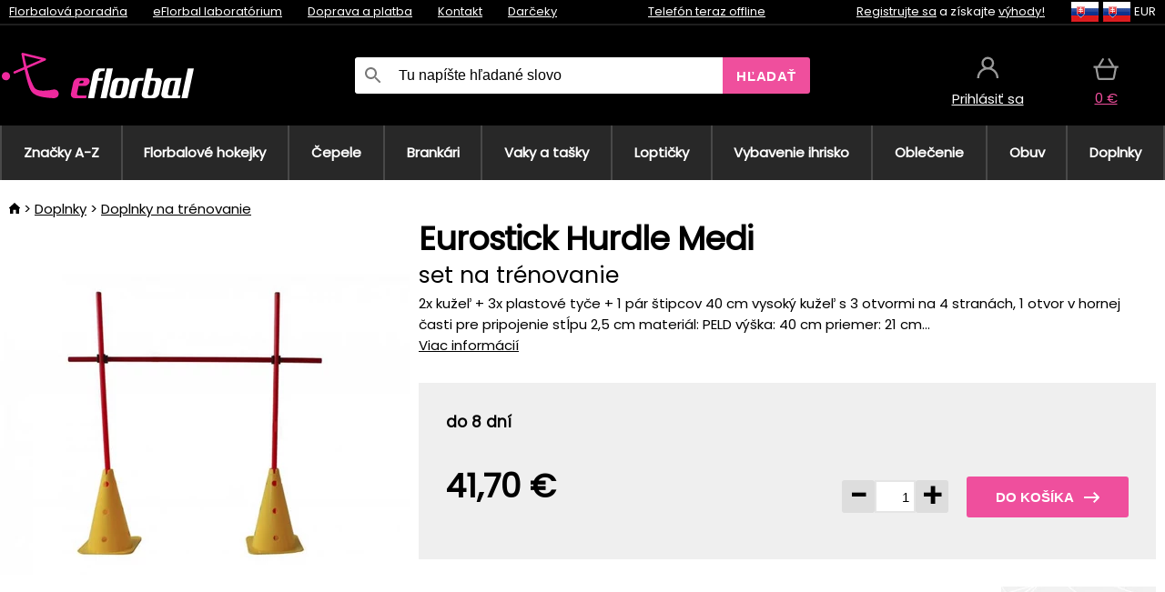

--- FILE ---
content_type: text/html;charset=UTF-8
request_url: https://www.eflorbal.sk/p/30813/necy-hurdle-medi-set-na-trenovanie
body_size: 12883
content:
<!DOCTYPE html>
<html lang="sk">
<head>
<meta name="viewport" content="width=device-width, initial-scale=1.0"/>
<title class="js-fix">Eurostick Hurdle Medi set na trénovanie | eflorbal.sk</title>
<link rel="canonical" href="https://www.eflorbal.sk/p/30813/necy-hurdle-medi-set-na-trenovanie" class="js-fix"/>
<meta property="og:type" content="product" class="js-fix"/>
<meta name="description" property="og:description" content="2x kužeľ + 3x plastové tyče + 1 pár štipcov 40 cm vysoký kužeľ s 3 otvormi na 4 stranách, 1 otvor v hornej časti pre pripojenie stĺpu 2,5 cm materiál: PELD výška: 40 cm priemer: 21 cm..." class="js-fix"/>
<meta property="og:image" content="https://static.necy.eu/i/g/450x450/76667.jpg" class="js-fix"/>
<meta property="og:url" content="https://www.eflorbal.sk/p/30813/necy-hurdle-medi-set-na-trenovanie" class="js-fix"/>
<meta property="og:title" content="Eurostick Hurdle Medi set na trénovanie" class="js-pre"/>
<meta property="og:site_name" content="eflorbal.sk"/>
<link rel="stylesheet" href="//static.necy.eu/css/eflorbal-8edc4f1518c245182c95c463c9003169.css"/>
<link rel="stylesheet" href="//static.necy.eu/css/style-8ae55cfd4d44dafbf9229076a70947d9.css"/>
<link rel="preload" href="//static.necy.eu/d/fonts/poppins-v24-latin_latin-ext-regular.woff2" as="font" type="font/woff2" crossorigin>
<link rel="apple-touch-icon" sizes="180x180" href="//static.necy.eu/d/favicon/eflorbal-apple-touch-icon.png">
<link rel="icon" type="image/png" sizes="32x32" href="//static.necy.eu/d/favicon/eflorbal-favicon-32x32.png">
<link rel="icon" type="image/png" sizes="16x16" href="//static.necy.eu/d/favicon/eflorbal-favicon-16x16.png">
<link rel="shortcut icon" href="//static.necy.eu/d/favicon/eflorbal-favicon.ico">
<link rel="manifest" href="//static.necy.eu/d/favicon/eflorbal-site.webmanifest">
</head>
<body class="">
<div class="position-relative">
</div>
<figure class="backdrop js-backdrop"></figure>
<div class="old-browser-warning alert js-old-browser-warning">
<div class="w-main m-0-auto">
Webový prehliadač, ktorý slúži je zastaraný a nie je podporovaný (niektoré funkcie nemusia fungovať správne). Prosíme aktualizujte si prehliadač. Viac informácií na <a href="/supported-browsers" class="alert">
odkaze tu.</a>
</div>
</div>
<form method="post" action="/googlelogin" id="goole-login-form">
<input type="hidden" name="loc-return-url" value="/p/30813/necy-hurdle-medi-set-na-trenovanie">
</form>
<form method="post" action="/facebooklogin" id="facebook-login-form">
<input type="hidden" name="loc-return-url" value="/p/30813/necy-hurdle-medi-set-na-trenovanie">
</form>
<form method="post" action="/forms/login?return_url=%2Fp%2F30813%2Fnecy-hurdle-medi-set-na-trenovanie"
class="login-dialog js-login-dialog js-dropdown">
<div>
<label class="login-label">
<span class="icon-person login-icon">
</span>
<span class="login-span-input">
<input type="email" name="email" required class="login-input" autocomplete="username"
placeholder="E-mail">
</span>
</label>
<label class="login-label">
<span class="icon-lock login-icon">
</span>
<span class="login-span-input">
<input type="password" name="password" required class="login-input" autocomplete="current-password"
placeholder="Heslo">
</span>
</label>
<button class="submit login-email login-submit login-item" type="submit" name="submit" value="login">
Prihlásiť cez e-mail</button>
<div>
<a href="/forms/forgotten-password" class="login-href forgottent-password font-accent">
Zabudli ste heslo?</a>
</div>
</div>
<div class="login-div2">
<div class="login-fb login-item js-facebook-login">
Prihlásiť cez Facebook</div>
<div class="login-gp login-item js-google-login">
Prihlásiť cez Google</div>
</div>
<div>
Vyhlasujem, že som sa oboznámil so <a href="/page/29336/ochrana-osobnych-udajov" class="underline">
zásadami spracovania osobných údajov</a>.<br>
Nemáte účet? <a href="/forms/registration-simple" class="login-href font-accent">
Zaregistrovať sa.</a>
</div>
</form><form method="post"
action="/settings/country?loc-return-url=%2Fp%2F30813%2Fnecy-hurdle-medi-set-na-trenovanie"
class="german-country-select js-german-country-dialog js-dropdown">
<div class="german-country-select-div">
<div class="text-black font-bold">
Vyberte si svoju krajinu</div>
<div class="settings-item-ex">
<button class="picker" type="submit" name="changeCountry" value="DE">
<span class="f32 f32DE"></span>
<span class="bold underline">Deutschland</span>
</button>
</div>
<div class="settings-item-ex">
<button class="picker" type="submit" name="changeCountry" value="AT">
<span class="f32 f32AT"></span>
<span class="bold underline">Österreich</span>
</button>
</div>
<div class="settings-item-ex">
<button class="picker" type="submit" name="changeCountry" value="CH">
<span class="f32 f32CH"></span>
<span class="bold underline">Switzerland</span>
</button>
</div>
</div>
</form><form method="post" action="/settings/currency" id="localization-form">
<input type="hidden" name="loc-return-url" value="%2Fp%2F30813%2Fnecy-hurdle-medi-set-na-trenovanie">
<input type="hidden" name="changeCurrency" class="js-currency-value">
</form>
<div class="mobile-header">
<div class=" mobile-header-grid-general ">
<a href="/"
style="background-image: url(//static.necy.eu/d/svg-logos/eflorbal-1.svg)"
class="mobile-logo">
</a>
<div class="search-dropdown">
<form action="/search" method="get" class="flex search-form">
<label class="overflow-hidden flex-grow">
<span class="icon-search login-icon">
</span>
<span class="login-span-input">
<input type="text" name="search" required maxlength="255"
class="search-input"
placeholder="Tu napíšte hľadané slovo"
value=""
>
</span>
</label>
<button type="submit" value="" class="head-search-button">
Hľadať</button>
</form>
</div><div class="js-loc-menu mobile-icon flex items-center justify-center">
<div class="f32-pre-header f32 f32sk"></div>
<form class="localization-menu
 js-localization-dropdown js-dropdown ">
<strong class="localization-row icon-language localization-heading">
Jazyk</strong>
<a class="localization-row" href="//www.eflorbal.cz/p/30813/necy-hurdle-medi-set-na-trenovani">
<div class="icon-radio-unchecked"></div>
<span class="localization-span f32 f32cs"></span>
Čeština</a>
<a class="localization-row" href="/p/30813/necy-hurdle-medi-set-na-trenovanie">
<div class=" icon-radio-checked "></div>
<span class="localization-span f32 f32sk"></span>
Slovenčina</a>
<a class="localization-row" href="//www.efloorball.net/p/30813/necy-hurdle-medi-set-to-coaching">
<div class="icon-radio-unchecked"></div>
<span class="localization-span f32 f32en"></span>
English</a>
<a class="localization-row" href="//www.efloorball.de/p/30813/necy-hurdle-medi-auf-coaching-setzen">
<div class="icon-radio-unchecked"></div>
<span class="localization-span f32 f32de"></span>
Deutsch</a>
<strong class="localization-row icon-money localization-heading">
Mena</strong>
<div class="localization-row js-currency"
data-change-currency="EUR">
<div class=" icon-radio-checked "></div>
<span class="localization-span f32 f32EUR"></span>
Euro (EUR)</div>
<div class="localization-row js-currency"
data-change-currency="USD">
<div class="icon-radio-unchecked"></div>
<span class="localization-span f32 f32USD"></span>
Americký dolár (USD)</div>
<strong class="localization-row icon-globe-local localization-heading">
Krajina</strong>
<div class="localization-row">
<div class="icon-radio-checked"></div>
<span class="localization-span f32 f32SK"></span>
Slovensko</div>
<a class="localization-row"
href="/settings/country?loc-return-url=%2Fp%2F30813%2Fnecy-hurdle-medi-set-na-trenovanie">
<div class="icon-radio-unchecked"></div>
<span class="localization-span f32"></span>
Vybrať inú krajinu</a>
</form></div>
<div class="mobile-icon icon-persona  js-login ">
</div>
<a id="shopping_cart_mobile"
href="/cart-products"
class="mobile-icon icon-basket js-mobile-cart position-relative">
</a><div class="js-menu-icon mobile-icon-menu mobile-icon icon-menu">
menu</div>
</div>
</div>
<div class="head desktop-header">
<div class="head-10-border position-relative">
<div class="w-main head-10">
<div class="flex space-x-2">
<span class="head-top-link">
<a href="/blog?tag-id=32">
Florbalová poradňa</a>
</span>
<span class="head-top-link">
<a href="/blog">
eFlorbal laboratórium</a>
</span>
<span class="head-top-link">
<span class="underline cursor-pointer js-shipping-payment">
Doprava a platba</span>
</span>
<div class="header-dropdown header-shipping-payment js-shipping-payment-dropdown">
<div>
<div class="shipping-payment-dropdown w-main">
<div>
<h2 class="h2-index">
<a href="/page/20/doprava-a-platba#shipping" class="h2-index">
Doprava</a>
</h2>
Doprava pre krajinu: <a class="underline"
href="/settings/country?loc-return-url=%2Fp%2F30813%2Fnecy-hurdle-medi-set-na-trenovanie">
<span class="no-wrap underline text-black"><span class="ship-to-country-span f32 f32SK"></span>Slovensko</span>
</a>
<table class="m-t-30">
<thead>
<tr>
<td>
Doprava<td class="right">
Cena<td class="right">
Doprava zadarmo od</thead>
<tbody>
<tr>
<td class="font-bold text-black">
<span class="shipping-logo-span shipping-logo-span-dropdown">
<img src="//static.necy.eu/d/shipping-logos/gls-1.png"
class="shipping-logo-img shipping-logo-img-small" alt="GLS výdajné miesta"
loading="lazy">
</span>
GLS výdajné miesta<td class="right shipping-payment-dropdown-td">
<span id="shipping_68_price" class="bold">
2,17&nbsp;€</span>
<td class="right">
24,06&nbsp;€<tr>
<td class="font-bold text-black">
<span class="shipping-logo-span shipping-logo-span-dropdown">
<img src="//static.necy.eu/d/shipping-logos/sps.png"
class="shipping-logo-img shipping-logo-img-small" alt="SPS výdajné miesta"
loading="lazy">
</span>
SPS výdajné miesta<td class="right shipping-payment-dropdown-td">
<span id="shipping_55_price" class="bold">
Od 3,45&nbsp;€</span>
<td class="right">
<tr>
<td class="font-bold text-black">
<span class="shipping-logo-span shipping-logo-span-dropdown">
<img src="//static.necy.eu/d/shipping-logos/packeta.png"
class="shipping-logo-img shipping-logo-img-small" alt="Zásielkovňa"
loading="lazy">
</span>
Zásielkovňa<td class="right shipping-payment-dropdown-td">
<span id="shipping_3_price" class="bold">
Od 3,07&nbsp;€</span>
<td class="right">
<tr>
<td class="font-bold text-black">
<span class="shipping-logo-span shipping-logo-span-dropdown">
<img src="//static.necy.eu/d/shipping-logos/gls-1.png"
class="shipping-logo-img shipping-logo-img-small" alt="GLS Kuriér na adresu"
loading="lazy">
</span>
GLS Kuriér na adresu<td class="right shipping-payment-dropdown-td">
<span id="shipping_5_price" class="bold">
Od 4,25&nbsp;€</span>
<td class="right">
100,25&nbsp;€<tr>
<td class="font-bold text-black">
<span class="shipping-logo-span shipping-logo-span-dropdown">
<img src="//static.necy.eu/d/shipping-logos/sps.png"
class="shipping-logo-img shipping-logo-img-small" alt="Slovak Parcel Service"
loading="lazy">
</span>
Slovak Parcel Service<td class="right shipping-payment-dropdown-td">
<span id="shipping_6_price" class="bold">
Od 5,13&nbsp;€</span>
<td class="right">
<tr>
<td class="font-bold text-black">
<span class="shipping-logo-span shipping-logo-span-dropdown">
<img src="//static.necy.eu/d/shipping-logos/packeta.png"
class="shipping-logo-img shipping-logo-img-small" alt="Packeta home - kuriér"
loading="lazy">
</span>
Packeta home - kuriér<td class="right shipping-payment-dropdown-td">
<span id="shipping_57_price" class="bold">
Od 4,15&nbsp;€</span>
<td class="right">
80,20&nbsp;€<tr>
<td class="font-bold text-black">
<span class="shipping-logo-span shipping-logo-span-dropdown">
<img src="//static.necy.eu/d/shipping-logos/eflorbal-1.png"
class="shipping-logo-img shipping-logo-img-small" alt="Osobný odber - Uherské Hradiště"
loading="lazy">
</span>
Osobný odber - Uherské Hradiště<td class="right shipping-payment-dropdown-td">
<span id="shipping_4_price" class="bold">
1,83&nbsp;€</span>
<td class="right">
</tbody>
</table>
</div>
<div class="position-relative">
<span class="remove close-expedition-delay-info close-shipping-payment-dropdown js-close-shipping-payment-dropdown"></span>
<h2 class="h2-index">
<a href="/page/20/doprava-a-platba#payment">
Platba</a>
</h2>
Dostupné spôsoby platby sú závislé na voľbe spôsobu dopravy.<table class="header-payment-table">
<thead>
<tr>
<td>
Platba<td class="right">
Cena</thead>
<tbody>
<tr>
<td class="font-bold text-black shipping-payment-dropdown-td">
Rýchly bankový prevod s QR kódom (zálohová faktúra)<td class="right">
<span id="payment_7_price" class="bold">
0&nbsp;€</span>
<tr>
<td class="font-bold text-black shipping-payment-dropdown-td">
Dobierka<td class="right">
<span id="payment_6_price" class="bold">
1,59&nbsp;€</span>
<tr>
<td class="font-bold text-black shipping-payment-dropdown-td">
Hotově vo výdajni<td class="right">
<span id="payment_8_price" class="bold">
0&nbsp;€</span>
<tr>
<td class="font-bold text-black shipping-payment-dropdown-td">
Platobnou kartou vo výdajni<td class="right">
<span id="payment_15_price" class="bold">
0&nbsp;€</span>
<tr>
<td class="font-bold text-black shipping-payment-dropdown-td">
Platobná karta online<td class="right">
<span id="payment_18_price" class="bold">
0&nbsp;€</span>
</tbody>
</table>
</div>
</div>
</div>
</div><span class="head-top-link">
<a href="/page/28/kontakt">
Kontakt</a>
</span>
<span class="head-top-link">
<a href="/gifts">
Darčeky</a>
</span>
</div>
<div class="text-center">
<div class="inline-block">
<a href="/page/28/kontakt#contact"
class="">
Telefón teraz offline</a>
</div>
</div>
<div class="flex space-x-2 head-localization">
<span class="head-top-link">
<a href="/forms/registration-simple">
Registrujte sa</a>
 a získajte <a href="/page/35717/vernostny-program-vyhody-pre-vernych-zakaznikov">
výhody!</a>
</span>
<div class="position-relative header-localization cursor-pointer head-top-link">
<div class="f32-pre-header f32 f32SK"></div>
<div class="f32-pre-header f32 f32sk"></div>
 EUR<form class="localization-menu
 localization-menu-desktop ">
<strong class="localization-row icon-language localization-heading">
Jazyk</strong>
<a class="localization-row" href="//www.eflorbal.cz/p/30813/necy-hurdle-medi-set-na-trenovani">
<div class="icon-radio-unchecked"></div>
<span class="localization-span f32 f32cs"></span>
Čeština</a>
<a class="localization-row" href="/p/30813/necy-hurdle-medi-set-na-trenovanie">
<div class=" icon-radio-checked "></div>
<span class="localization-span f32 f32sk"></span>
Slovenčina</a>
<a class="localization-row" href="//www.efloorball.net/p/30813/necy-hurdle-medi-set-to-coaching">
<div class="icon-radio-unchecked"></div>
<span class="localization-span f32 f32en"></span>
English</a>
<a class="localization-row" href="//www.efloorball.de/p/30813/necy-hurdle-medi-auf-coaching-setzen">
<div class="icon-radio-unchecked"></div>
<span class="localization-span f32 f32de"></span>
Deutsch</a>
<strong class="localization-row icon-money localization-heading">
Mena</strong>
<div class="localization-row js-currency"
data-change-currency="EUR">
<div class=" icon-radio-checked "></div>
<span class="localization-span f32 f32EUR"></span>
Euro (EUR)</div>
<div class="localization-row js-currency"
data-change-currency="USD">
<div class="icon-radio-unchecked"></div>
<span class="localization-span f32 f32USD"></span>
Americký dolár (USD)</div>
<strong class="localization-row icon-globe-local localization-heading">
Krajina</strong>
<div class="localization-row">
<div class="icon-radio-checked"></div>
<span class="localization-span f32 f32SK"></span>
Slovensko</div>
<a class="localization-row"
href="/settings/country?loc-return-url=%2Fp%2F30813%2Fnecy-hurdle-medi-set-na-trenovanie">
<div class="icon-radio-unchecked"></div>
<span class="localization-span f32"></span>
Vybrať inú krajinu</a>
</form></div>
</div>
</div>
</div>
<div class="head-20 m-0-auto w-main">
<a href="/"
style="background-image: url(//static.necy.eu/d/svg-logos/eflorbal-1.svg)"
class="w-full main-logo">
</a>
<form action="/search" method="get" class="w-full">
<div class="flex w-full">
<label class="flex w-full">
<span class="icon-search login-icon login-icon-desktop">
</span>
<input type="text" name="search" required maxlength="255" value=""
class="search-input search-input-desktop flex-grow"
placeholder="Tu napíšte hľadané slovo"
>
</label>
<button type="submit" value="" class="head-search-button cursor-pointer">
Hľadať</button>
</div>
</form>
<div></div>
<div class="header-account position-relative head-icon-div h-full w-full
 js-login cursor-pointer ">
<a  href="/forms/login"
class="w-full h-full flex items-center justify-center">
<div class="text-center">
<span class="inline-block cursor-pointer">
<span class="head-icon icon-persona"></span>
<br>
<span class="underline text-base">
Prihlásiť sa</span>
</span>
</div>
</a>
</div>
<div id="cart_small_box" class="head-icon-div h-full w-full cursor-pointer">
<a href="/cart-products" class="cart-href position-relative">
<span class="head-icon icon-basket"></span>
<span id="js-cart-price">0&nbsp;€</span>
</a>
</div></div>
</div>
<div class="menu-div desktop-header">
<nav class="menu-nav w-main"
style="grid-template-columns: repeat(10, auto);">
<a href="/brands" class="menu-a ">
<span>
Značky A-Z</span>
</a>
<div class="header-info cursor-pointer">
<a href="/c/443/florbalove-hokejky-florbalky"
class="menu-a ">
<span>
Florbalové hokejky</span>
</a>
<div class="header-dropdown menu-dropdown">
<div class="h-full flex w-main m-0-auto">
<div class="menu-left">
<div class="menu-grid">
<a href="/c/3630/florbalove-hokejky-oxdog" class="text-black flex menu-item menu-sub underline">
<div class="text-center box-border menu-item-img">
<img src="//static.necy.eu/i/w/179203_35x35.webp"
loading="lazy"
alt="Oxdog"
width="35"
height="35"

></div>
<div class="menu-category-name">
Oxdog</div>
</a>
<a href="/c/4037/florbalove-hokejky-floorbee" class="text-black flex menu-item menu-sub underline">
<div class="text-center box-border menu-item-img">
<img src="//static.necy.eu/i/w/179206_35x35.webp"
loading="lazy"
alt="FLOORBEE"
width="35"
height="35"

></div>
<div class="menu-category-name">
FLOORBEE</div>
</a>
<a href="/c/680/florbalove-hokejky-unihoc" class="text-black flex menu-item menu-sub underline">
<div class="text-center box-border menu-item-img">
<img src="//static.necy.eu/i/w/179199_35x35.webp"
loading="lazy"
alt="UNIHOC"
width="35"
height="35"

></div>
<div class="menu-category-name">
UNIHOC</div>
</a>
<a href="/c/681/florbalove-hokejky-zone" class="text-black flex menu-item menu-sub underline">
<div class="text-center box-border menu-item-img">
<img src="//static.necy.eu/i/w/179202_35x35.webp"
loading="lazy"
alt="ZONE"
width="35"
height="35"

></div>
<div class="menu-category-name">
ZONE</div>
</a>
<a href="/c/685/florbalove-hokejky-fat-pipe" class="text-black flex menu-item menu-sub underline">
<div class="text-center box-border menu-item-img">
<img src="//static.necy.eu/i/w/179201_35x35.webp"
loading="lazy"
alt="FAT PIPE"
width="35"
height="35"

></div>
<div class="menu-category-name">
FAT PIPE</div>
</a>
<a href="/b/786519/florbalove-palice" class="text-black flex menu-item menu-sub underline">
<div class="text-center box-border menu-item-img">
<img src="//static.necy.eu/i/w/179200_35x35.webp"
loading="lazy"
alt="SALMING"
width="35"
height="35"

></div>
<div class="menu-category-name">
SALMING</div>
</a>
<a href="/b/917546/florbalove-palice-exel" class="text-black flex menu-item menu-sub underline">
<div class="text-center box-border menu-item-img">
<img src="//static.necy.eu/i/w/179207_35x35.webp"
loading="lazy"
alt="EXEL"
width="35"
height="35"

></div>
<div class="menu-category-name">
EXEL</div>
</a>
<a href="/c/3882/vyhodne-florbalky-florbalove-hokejky-sada" class="text-black flex menu-item menu-sub underline">
<div class="text-center box-border menu-item-img">
<img src="//static.necy.eu/i/w/156097_35x35.webp"
loading="lazy"
alt="Výhodné florbalové sety"
width="35"
height="35"

></div>
<div class="menu-category-name">
Výhodné florbalové sety</div>
</a>
<a href="/c/443/florbalove-hokejky-florbalky"
class="text-black flex menu-item menu-other">
<div>
zobraz všetko</div>
</a>
</div>
<div class="flex space-x-2 menu-foot">
<span>
<a href="/c/443/florbalove-hokejky-florbalky?ff=2"
class="text-black">
Novinky</a>
</span>
<span>
<a href="/c/443/florbalove-hokejky-florbalky?ff=5"
class="text-black">
Novo zľavnené</a>
</span>
<span>
<a href="/c/443/florbalove-hokejky-florbalky" class="text-black">
Ďalšie kategórie</a>
</span>
</div>
</div>
<div class="menu-right">
<span class="menu-best-seller">
Najpredávanejšie</span>
<a class="index-product-small product_small no-underline text-black text-center
no-hover"
data-product-id="45937"
href="/p/45937/oxdog-fusion-light-32-tq-round-nb-florbalova-palica">
<div class="position-relative">
<div class="products_image">
<img src="//static.necy.eu/i/g/170x170/201237.webp"
loading="lazy"
alt
width="170"
height="170"
class="centered_image"
></div>
<div class="more-variants">
<div class="more-size">Viac veľkostí</div>
</div>
<div class="product-small-name-line ps-name-man margin-top-10 color-black underline font-bold text-lg">
Oxdog</div>
<div class="product-small-name-line ps-name-common margin-top-5 color-black underline font-bold text-lg">
 FUSION LIGHT 32 TQ ROUND NB &#039;26&nbsp;
</div>
<div class="product-small-name-line ps-name-local text-sm">
Florbalová palica&nbsp;
</div>
<div class="color-black product-small-manufacturer">
<span class="product_variants_availability_stock text-sm">
Skladom</span>
<span class="price product-small-price">
</span>
</div>
</div>
</a></div>
</div>
</div>
</div>
<div class="header-info cursor-pointer">
<a href="/c/446/florbalove-cepele"
class="menu-a ">
<span>
Čepele</span>
</a>
<div class="header-dropdown menu-dropdown">
<div class="h-full flex w-main m-0-auto">
<div class="menu-left">
<div class="menu-grid">
</div>
<div class="flex space-x-2 menu-foot">
<span>
<a href="/c/446/florbalove-cepele?ff=2"
class="text-black">
Novinky</a>
</span>
<span>
<a href="/c/446/florbalove-cepele?ff=5"
class="text-black">
Novo zľavnené</a>
</span>
<span>
<a href="/c/446/florbalove-cepele" class="text-black">
Ďalšie kategórie</a>
</span>
</div>
</div>
<div class="menu-right">
<span class="menu-best-seller">
Najpredávanejšie</span>
<a class="index-product-small product_small no-underline text-black text-center
no-hover"
data-product-id="46118"
href="/p/46118/oxdog-highlight-carbon-mbc-cepel">
<div class="position-relative">
<div class="products_image">
<img src="//static.necy.eu/i/g/170x170/201250.webp"
loading="lazy"
alt
width="170"
height="82"
class="centered_image"
></div>
<div class="more-variants">
<div class="more-color">Viac farieb</div>
<br>
</div>
<div class="product-small-name-line ps-name-man margin-top-10 color-black underline font-bold text-lg">
Oxdog</div>
<div class="product-small-name-line ps-name-common margin-top-5 color-black underline font-bold text-lg">
 HIGHLIGHT CARBON MBC &#039;26&nbsp;
</div>
<div class="product-small-name-line ps-name-local text-sm">
Čepeľ&nbsp;
</div>
<div class="color-black product-small-manufacturer">
<span class="product_variants_availability_stock text-sm">
Skladom</span>
<span class="price product-small-price">
</span>
</div>
</div>
</a></div>
</div>
</div>
</div>
<div class="header-info cursor-pointer">
<a href="/c/447/florbalove-brankarske-vybavenie"
class="menu-a ">
<span>
Brankári</span>
</a>
<div class="header-dropdown menu-dropdown">
<div class="h-full flex w-main m-0-auto">
<div class="menu-left">
<div class="menu-grid">
<a href="/c/794/florbalova-brankarska-maska" class="text-black flex menu-item menu-sub underline">
<div class="text-center box-border menu-item-img">
<img src="//static.necy.eu/i/w/121701_35x35.webp"
loading="lazy"
alt="Masky"
width="35"
height="35"

></div>
<div class="menu-category-name">
Masky</div>
</a>
<a href="/c/796/florbalove-brankarske-nohavice" class="text-black flex menu-item menu-sub underline">
<div class="text-center box-border menu-item-img">
<img src="//static.necy.eu/i/w/179239_35x35.webp"
loading="lazy"
alt="Nohavice"
width="35"
height="35"

></div>
<div class="menu-category-name">
Nohavice</div>
</a>
<a href="/c/798/florbalove-brankarske-dresy" class="text-black flex menu-item menu-sub underline">
<div class="text-center box-border menu-item-img">
<img src="//static.necy.eu/i/w/179217_35x35.webp"
loading="lazy"
alt="Dresy"
width="35"
height="35"

></div>
<div class="menu-category-name">
Dresy</div>
</a>
<a href="/c/800/florbalove-brankarske-vesty" class="text-black flex menu-item menu-sub underline">
<div class="text-center box-border menu-item-img">
<img src="//static.necy.eu/i/w/122793_35x35.webp"
loading="lazy"
alt="Vesty"
width="35"
height="35"

></div>
<div class="menu-category-name">
Vesty</div>
</a>
<a href="/c/805/florbalove-brankarske-chranice" class="text-black flex menu-item menu-sub underline">
<div class="text-center box-border menu-item-img">
<img src="//static.necy.eu/i/w/122795_35x35.webp"
loading="lazy"
alt="Chrániče"
width="35"
height="35"

></div>
<div class="menu-category-name">
Chrániče</div>
</a>
<a href="/c/806/florbalove-brankarske-rukavice" class="text-black flex menu-item menu-sub underline">
<div class="text-center box-border menu-item-img">
<img src="//static.necy.eu/i/w/122796_35x35.webp"
loading="lazy"
alt="Rukavice"
width="35"
height="35"

></div>
<div class="menu-category-name">
Rukavice</div>
</a>
<a href="/c/810/florbalove-brankarske-sety" class="text-black flex menu-item menu-sub underline">
<div class="text-center box-border menu-item-img">
<img src="//static.necy.eu/i/w/122798_35x35.webp"
loading="lazy"
alt="Sety"
width="35"
height="35"

></div>
<div class="menu-category-name">
Sety</div>
</a>
<a href="/c/447/florbalove-brankarske-vybavenie"
class="text-black flex menu-item menu-other">
<div>
zobraz všetko</div>
</a>
</div>
<div class="flex space-x-2 menu-foot">
<span>
<a href="/c/447/florbalove-brankarske-vybavenie?ff=2"
class="text-black">
Novinky</a>
</span>
<span>
<a href="/c/447/florbalove-brankarske-vybavenie?ff=5"
class="text-black">
Novo zľavnené</a>
</span>
<span>
<a href="/c/447/florbalove-brankarske-vybavenie" class="text-black">
Ďalšie kategórie</a>
</span>
</div>
</div>
<div class="menu-right">
<span class="menu-best-seller">
Najpredávanejšie</span>
<a class="index-product-small product_small no-underline text-black text-center
no-hover"
data-product-id="46250"
href="/p/46250/floorbee-easy-landing-4-0-chranice-kolien">
<div class="position-relative">
<div class="products_image">
<img src="//static.necy.eu/i/g/170x170/211246.webp"
loading="lazy"
alt
width="162"
height="170"
class="centered_image"
></div>
<div class="more-variants">
<div class="more-size">Viac veľkostí</div>
</div>
<div class="product-small-name-line ps-name-man margin-top-10 color-black underline font-bold text-lg">
FLOORBEE</div>
<div class="product-small-name-line ps-name-common margin-top-5 color-black underline font-bold text-lg">
 Easy Landing 4.0&nbsp;
</div>
<div class="product-small-name-line ps-name-local text-sm">
Chrániče kolien&nbsp;
</div>
<div class="color-black product-small-manufacturer">
<span class="product_variants_availability_stock text-sm">
Skladom</span>
<span class="price product-small-price">
</span>
</div>
</div>
</a></div>
</div>
</div>
</div>
<div class="header-info cursor-pointer">
<a href="/c/449/florbalove-toolbagy-vaky-a-tasky"
class="menu-a ">
<span>
Vaky a tašky</span>
</a>
<div class="header-dropdown menu-dropdown">
<div class="h-full flex w-main m-0-auto">
<div class="menu-left">
<div class="menu-grid">
<a href="/c/822/vaky-na-florbalku-stickbags" class="text-black flex menu-item menu-sub underline">
<div class="text-center box-border menu-item-img">
<img src="//static.necy.eu/i/w/122800_35x35.webp"
loading="lazy"
alt="Vaky na florbalky"
width="35"
height="35"

></div>
<div class="menu-category-name">
Vaky na florbalky</div>
</a>
<a href="/c/824/tasky-na-florbalove-lopticky" class="text-black flex menu-item menu-sub underline">
<div class="text-center box-border menu-item-img">
<img src="//static.necy.eu/i/w/122801_35x35.webp"
loading="lazy"
alt="Tašky na florbalové loptičky"
width="35"
height="35"

></div>
<div class="menu-category-name">
Tašky na florbalové loptičky</div>
</a>
<a href="/c/825/toolbag-na-florbalky-a-dalsie-vybavenie" class="text-black flex menu-item menu-sub underline">
<div class="text-center box-border menu-item-img">
<img src="//static.necy.eu/i/w/122802_35x35.webp"
loading="lazy"
alt="TOOLBAG"
width="35"
height="35"

></div>
<div class="menu-category-name">
TOOLBAG</div>
</a>
<a href="/c/827/sportove-tasky" class="text-black flex menu-item menu-sub underline">
<div class="text-center box-border menu-item-img">
<img src="//static.necy.eu/i/w/122803_35x35.webp"
loading="lazy"
alt="Športové tašky"
width="35"
height="35"

></div>
<div class="menu-category-name">
Športové tašky</div>
</a>
<a href="/c/5012/goalie-bags" class="text-black flex menu-item menu-sub underline">
<div class="text-center box-border menu-item-img">
<img src="//static.necy.eu/i/w/170960_35x35.webp"
loading="lazy"
alt="GOALIE BAGS"
width="35"
height="35"

></div>
<div class="menu-category-name">
GOALIE BAGS</div>
</a>
<a href="/c/829/sportove-batohy" class="text-black flex menu-item menu-sub underline">
<div class="text-center box-border menu-item-img">
<img src="//static.necy.eu/i/w/122804_35x35.webp"
loading="lazy"
alt="Batohy"
width="35"
height="35"

></div>
<div class="menu-category-name">
Batohy</div>
</a>
<a href="/c/831/ostatni-florbalove-tasky" class="text-black flex menu-item menu-sub underline">
<div class="text-center box-border menu-item-img">
<img src="//static.necy.eu/i/w/122805_35x35.webp"
loading="lazy"
alt="Ostatné tašky"
width="35"
height="35"

></div>
<div class="menu-category-name">
Ostatné tašky</div>
</a>
<a href="/c/449/florbalove-toolbagy-vaky-a-tasky"
class="text-black flex menu-item menu-other">
<div>
zobraz všetko</div>
</a>
</div>
<div class="flex space-x-2 menu-foot">
<span>
<a href="/c/449/florbalove-toolbagy-vaky-a-tasky?ff=2"
class="text-black">
Novinky</a>
</span>
<span>
<a href="/c/449/florbalove-toolbagy-vaky-a-tasky?ff=5"
class="text-black">
Novo zľavnené</a>
</span>
<span>
<a href="/c/449/florbalove-toolbagy-vaky-a-tasky" class="text-black">
Ďalšie kategórie</a>
</span>
</div>
</div>
<div class="menu-right">
<span class="menu-best-seller">
Najpredávanejšie</span>
<a class="index-product-small product_small no-underline text-black text-center
no-hover"
data-product-id="37549"
href="/p/37549/oxdog-ox1-stickbag-vak-na-florbalove-palice">
<div class="position-relative">
<div class="products_image">
<img src="//static.necy.eu/i/g/170x170/135918.webp"
loading="lazy"
alt
width="146"
height="170"
class="centered_image"
></div>
<div class="more-variants">
<div class="more-color">Viac farieb</div>
<br>
<div class="more-size">Viac veľkostí</div>
</div>
<div class="product-small-name-line ps-name-man margin-top-10 color-black underline font-bold text-lg">
Oxdog</div>
<div class="product-small-name-line ps-name-common margin-top-5 color-black underline font-bold text-lg">
 OX1 STICKBAG &#039;23&nbsp;
</div>
<div class="product-small-name-line ps-name-local text-sm">
Vak na florbalové palice&nbsp;
</div>
<div class="color-black product-small-manufacturer">
<span class="product_variants_availability_stock text-sm">
Skladom</span>
<span class="price product-small-price">
</span>
</div>
</div>
</a></div>
</div>
</div>
</div>
<div class="header-info cursor-pointer">
<a href="/c/452/florbalove-lopticky"
class="menu-a ">
<span>
Loptičky</span>
</a>
<div class="header-dropdown menu-dropdown">
<div class="h-full flex w-main m-0-auto">
<div class="menu-left">
<div class="menu-grid">
<a href="/c/833/biela-florbalova-lopticka" class="text-black flex menu-item menu-sub underline">
<div class="text-center box-border menu-item-img">
<img src="//static.necy.eu/i/w/122806_35x35.webp"
loading="lazy"
alt="Biele loptičky"
width="35"
height="35"

></div>
<div class="menu-category-name">
Biele loptičky</div>
</a>
<a href="/c/835/farebna-florbalova-lopticka" class="text-black flex menu-item menu-sub underline">
<div class="text-center box-border menu-item-img">
<img src="//static.necy.eu/i/w/122807_35x35.webp"
loading="lazy"
alt="Farebné loptičky"
width="35"
height="35"

></div>
<div class="menu-category-name">
Farebné loptičky</div>
</a>
<a href="/c/836/florbalova-lopticka-sada" class="text-black flex menu-item menu-sub underline">
<div class="text-center box-border menu-item-img">
<img src="//static.necy.eu/i/w/122808_35x35.webp"
loading="lazy"
alt="Sady loptičiek"
width="35"
height="35"

></div>
<div class="menu-category-name">
Sady loptičiek</div>
</a>
<a href="/c/452/florbalove-lopticky"
class="text-black flex menu-item menu-other">
<div>
zobraz všetko</div>
</a>
</div>
<div class="flex space-x-2 menu-foot">
<span>
<a href="/c/452/florbalove-lopticky?ff=2"
class="text-black">
Novinky</a>
</span>
<span>
<a href="/c/452/florbalove-lopticky?ff=5"
class="text-black">
Novo zľavnené</a>
</span>
<span>
<a href="/c/452/florbalove-lopticky" class="text-black">
Ďalšie kategórie</a>
</span>
</div>
</div>
<div class="menu-right">
<span class="menu-best-seller">
Najpredávanejšie</span>
<a class="index-product-small product_small no-underline text-black text-center
no-hover"
data-product-id="23388"
href="/p/23388/floorbee-torpedo-iff-match-florbalova-lopticka">
<div class="position-relative">
<div class="products_image">
<img src="//static.necy.eu/i/g/170x170/178627.webp"
loading="lazy"
alt
width="170"
height="167"
class="centered_image"
></div>
<div class="more-variants">
<div class="more-color">Viac farieb</div>
<br>
<div class="more-size">Viac veľkostí</div>
</div>
<div class="product-small-name-line ps-name-man margin-top-10 color-black underline font-bold text-lg">
FLOORBEE</div>
<div class="product-small-name-line ps-name-common margin-top-5 color-black underline font-bold text-lg">
 Torpedo IFF match&nbsp;
</div>
<div class="product-small-name-line ps-name-local text-sm">
Florbalova loptička&nbsp;
</div>
<div class="color-black product-small-manufacturer">
<span class="product_variants_availability_stock text-sm">
Skladom</span>
<span class="price product-small-price">
</span>
</div>
</div>
</a></div>
</div>
</div>
</div>
<div class="header-info cursor-pointer">
<a href="/c/460/vybavenie-pre-florbalove-ihrisko"
class="menu-a ">
<span>
Vybavenie ihrisko</span>
</a>
<div class="header-dropdown menu-dropdown">
<div class="h-full flex w-main m-0-auto">
<div class="menu-left">
<div class="menu-grid">
<a href="/c/889/florbalove-mantinely" class="text-black flex menu-item menu-sub underline">
<div class="text-center box-border menu-item-img">
<img src="//static.necy.eu/i/w/122809_35x35.webp"
loading="lazy"
alt="Mantinely"
width="35"
height="35"

></div>
<div class="menu-category-name">
Mantinely</div>
</a>
<a href="/c/890/siet-na-florbalovu-branku" class="text-black flex menu-item menu-sub underline">
<div class="text-center box-border menu-item-img">
<img src="//static.necy.eu/i/w/122810_35x35.webp"
loading="lazy"
alt="Siete"
width="35"
height="35"

></div>
<div class="menu-category-name">
Siete</div>
</a>
<a href="/c/4050/zastery-na-florbalovu-branku" class="text-black flex menu-item menu-sub underline">
<div class="text-center box-border menu-item-img">
<img src="//static.necy.eu/i/w/122811_35x35.webp"
loading="lazy"
alt="Florbalove zástery"
width="35"
height="35"

></div>
<div class="menu-category-name">
Florbalove zástery</div>
</a>
<a href="/c/887/florbalove-branky-na-florbal" class="text-black flex menu-item menu-sub underline">
<div class="text-center box-border menu-item-img">
<img src="//static.necy.eu/i/w/122812_35x35.webp"
loading="lazy"
alt="Branky"
width="35"
height="35"

></div>
<div class="menu-category-name">
Branky</div>
</a>
<a href="/c/3864/vonkajsie-i-vnutorne-sportovy-povrch" class="text-black flex menu-item menu-sub underline">
<div class="text-center box-border menu-item-img">
<img src="//static.necy.eu/i/w/138701_35x35.webp"
loading="lazy"
alt="Športové povrchy"
width="35"
height="35"

></div>
<div class="menu-category-name">
Športové povrchy</div>
</a>
<a href="/c/2017/florbalovy-autobrankar" class="text-black flex menu-item menu-sub underline">
<div class="text-center box-border menu-item-img">
<img src="//static.necy.eu/i/w/203649_35x35.webp"
loading="lazy"
alt="Autobrankár"
width="35"
height="35"

></div>
<div class="menu-category-name">
Autobrankár</div>
</a>
<a href="/c/3547/florbalova-branka-a-doplnky" class="text-black flex menu-item menu-sub underline">
<div class="text-center box-border menu-item-img">
<img src="//static.necy.eu/i/w/122815_35x35.webp"
loading="lazy"
alt="Príslušenstvo k bránkam"
width="35"
height="35"

></div>
<div class="menu-category-name">
Príslušenstvo k bránkam</div>
</a>
<a href="/c/460/vybavenie-pre-florbalove-ihrisko"
class="text-black flex menu-item menu-other">
<div>
zobraz všetko</div>
</a>
</div>
<div class="flex space-x-2 menu-foot">
<span>
<a href="/c/460/vybavenie-pre-florbalove-ihrisko?ff=2"
class="text-black">
Novinky</a>
</span>
<span>
<a href="/c/460/vybavenie-pre-florbalove-ihrisko?ff=5"
class="text-black">
Novo zľavnené</a>
</span>
<span>
<a href="/c/460/vybavenie-pre-florbalove-ihrisko" class="text-black">
Ďalšie kategórie</a>
</span>
</div>
</div>
<div class="menu-right">
<span class="menu-best-seller">
Najpredávanejšie</span>
<a class="index-product-small product_small no-underline text-black text-center
no-hover"
data-product-id="37061"
href="/p/37061/floorbee-runway-2-0-florbalovy-povrch-venkovny">
<div class="position-relative">
<div class="products_image">
<img src="//static.necy.eu/i/g/170x170/164224.webp"
loading="lazy"
alt
width="170"
height="170"
class="centered_image"
></div>
<div class="more-variants">
<div class="more-color">Viac farieb</div>
<br>
</div>
<div class="product-small-name-line ps-name-man margin-top-10 color-black underline font-bold text-lg">
FLOORBEE</div>
<div class="product-small-name-line ps-name-common margin-top-5 color-black underline font-bold text-lg">
 RUNWAY 2.0 25 ks&nbsp;
</div>
<div class="product-small-name-line ps-name-local text-sm">
Florbalový povrch venkovný&nbsp;
</div>
<div class="color-black product-small-manufacturer">
<span class="product_variants_availability_stock text-sm">
Skladom</span>
<span class="price product-small-price">
</span>
</div>
</div>
</a></div>
</div>
</div>
</div>
<div class="header-info cursor-pointer">
<a href="/c/454/florbalove-oblecenie"
class="menu-a ">
<span>
Oblečenie</span>
</a>
<div class="header-dropdown menu-dropdown">
<div class="h-full flex w-main m-0-auto">
<div class="menu-left">
<div class="menu-grid">
<a href="/c/849/stulpne-na-florbal" class="text-black flex menu-item menu-sub underline">
<div class="text-center box-border menu-item-img">
<img src="//static.necy.eu/i/w/126764_35x35.webp"
loading="lazy"
alt="Štucne"
width="35"
height="35"

></div>
<div class="menu-category-name">
Štucne</div>
</a>
<a href="/c/1987/florbalove-graficke-studio" class="text-black flex menu-item menu-sub underline">
<div class="text-center box-border menu-item-img">
<img src="//static.necy.eu/i/w/122819_35x35.webp"
loading="lazy"
alt="Grafické štúdio"
width="35"
height="35"

></div>
<div class="menu-category-name">
Grafické štúdio</div>
</a>
<a href="/c/853/florbalove-dresy" class="text-black flex menu-item menu-sub underline">
<div class="text-center box-border menu-item-img">
<img src="//static.necy.eu/i/w/122820_35x35.webp"
loading="lazy"
alt="Dresy"
width="35"
height="35"

></div>
<div class="menu-category-name">
Dresy</div>
</a>
<a href="/c/950/sportove-tricka-a-polokosele" class="text-black flex menu-item menu-sub underline">
<div class="text-center box-border menu-item-img">
<img src="//static.necy.eu/i/w/122821_35x35.webp"
loading="lazy"
alt="Tričká"
width="35"
height="35"

></div>
<div class="menu-category-name">
Tričká</div>
</a>
<a href="/c/956/sportove-mikiny" class="text-black flex menu-item menu-sub underline">
<div class="text-center box-border menu-item-img">
<img src="//static.necy.eu/i/w/122822_35x35.webp"
loading="lazy"
alt="Mikiny"
width="35"
height="35"

></div>
<div class="menu-category-name">
Mikiny</div>
</a>
<a href="/c/848/sportove-sortky" class="text-black flex menu-item menu-sub underline">
<div class="text-center box-border menu-item-img">
<img src="//static.necy.eu/i/w/122823_35x35.webp"
loading="lazy"
alt="Športové šortky"
width="35"
height="35"

></div>
<div class="menu-category-name">
Športové šortky</div>
</a>
<a href="/c/851/sportove-3-4-nohavice" class="text-black flex menu-item menu-sub underline">
<div class="text-center box-border menu-item-img">
<img src="//static.necy.eu/i/w/122824_35x35.webp"
loading="lazy"
alt="¾ nohavice"
width="35"
height="35"

></div>
<div class="menu-category-name">
¾ nohavice</div>
</a>
<a href="/c/3811/florbalove-sportove-sety" class="text-black flex menu-item menu-sub underline">
<div class="text-center box-border menu-item-img">
<img src="//static.necy.eu/i/w/122825_35x35.webp"
loading="lazy"
alt="Športové sety"
width="35"
height="35"

></div>
<div class="menu-category-name">
Športové sety</div>
</a>
<a href="/c/852/sportove-bundy" class="text-black flex menu-item menu-sub underline">
<div class="text-center box-border menu-item-img">
<img src="//static.necy.eu/i/w/122826_35x35.webp"
loading="lazy"
alt="Bundy"
width="35"
height="35"

></div>
<div class="menu-category-name">
Bundy</div>
</a>
<a href="/c/3525/sportove-nohavice-a-teplaky" class="text-black flex menu-item menu-sub underline">
<div class="text-center box-border menu-item-img">
<img src="//static.necy.eu/i/w/122827_35x35.webp"
loading="lazy"
alt="Nohavice a tepláky"
width="35"
height="35"

></div>
<div class="menu-category-name">
Nohavice a tepláky</div>
</a>
<a href="/c/895/ciapky-a-siltovky-pre-florbal" class="text-black flex menu-item menu-sub underline">
<div class="text-center box-border menu-item-img">
<img src="//static.necy.eu/i/w/122843_35x35.webp"
loading="lazy"
alt="Čiapky"
width="35"
height="35"

></div>
<div class="menu-category-name">
Čiapky</div>
</a>
<a href="/c/454/florbalove-oblecenie"
class="text-black flex menu-item menu-other">
<div>
zobraz všetko</div>
</a>
</div>
<div class="flex space-x-2 menu-foot">
<span>
<a href="/c/454/florbalove-oblecenie?ff=2"
class="text-black">
Novinky</a>
</span>
<span>
<a href="/c/454/florbalove-oblecenie?ff=5"
class="text-black">
Novo zľavnené</a>
</span>
<span>
<a href="/c/454/florbalove-oblecenie" class="text-black">
Ďalšie kategórie</a>
</span>
</div>
</div>
<div class="menu-right">
<span class="menu-best-seller">
Najpredávanejšie</span>
<a class="index-product-small product_small no-underline text-black text-center
no-hover"
data-product-id="35862"
href="/p/35862/necy-eddy-efloorball-profi-shorts-2-0-florbalove-sortky">
<div class="position-relative">
<div class="products_image">
<img src="//static.necy.eu/i/g/170x170/122044.webp"
loading="lazy"
alt
width="170"
height="170"
class="centered_image"
></div>
<div class="more-variants">
<div class="more-color">Viac farieb</div>
<br>
<div class="more-size">Viac veľkostí</div>
</div>
<div class="product-small-name-line ps-name-man margin-top-10 color-black underline font-bold text-lg">
Necy</div>
<div class="product-small-name-line ps-name-common margin-top-5 color-black underline font-bold text-lg">
 Eddy eFloorball Profi Shorts 2.0 &#039;21&nbsp;
</div>
<div class="product-small-name-line ps-name-local text-sm">
Florbalové šortky&nbsp;
</div>
<div class="color-black product-small-manufacturer">
<span class="product_variants_availability_stock text-sm">
Skladom</span>
<span class="price product-small-price">
</span>
</div>
</div>
</a></div>
</div>
</div>
</div>
<div class="header-info cursor-pointer">
<a href="/c/456/sportova-obuv"
class="menu-a ">
<span>
Obuv</span>
</a>
<div class="header-dropdown menu-dropdown">
<div class="h-full flex w-main m-0-auto">
<div class="menu-left">
<div class="menu-grid">
<a href="/c/3359/florbalove-topanky" class="text-black flex menu-item menu-sub underline">
<div class="text-center box-border menu-item-img">
<img src="//static.necy.eu/i/w/122832_35x35.webp"
loading="lazy"
alt="Halová obuv"
width="35"
height="35"

></div>
<div class="menu-category-name">
Halová obuv</div>
</a>
<a href="/c/873/bezecke-topanky" class="text-black flex menu-item menu-sub underline">
<div class="text-center box-border menu-item-img">
<img src="//static.necy.eu/i/w/122833_35x35.webp"
loading="lazy"
alt="Bežecká obuv"
width="35"
height="35"

></div>
<div class="menu-category-name">
Bežecká obuv</div>
</a>
<a href="/c/875/florbalove-nazouvaky" class="text-black flex menu-item menu-sub underline">
<div class="text-center box-border menu-item-img">
<img src="//static.necy.eu/i/w/122834_35x35.webp"
loading="lazy"
alt="Nazouváky"
width="35"
height="35"

></div>
<div class="menu-category-name">
Nazouváky</div>
</a>
<a href="/c/4994/ostatna-obuv" class="text-black flex menu-item menu-sub underline">
<div class="text-center box-border menu-item-img">
<img src="//static.necy.eu/i/w/132689_35x35.webp"
loading="lazy"
alt="OSTATNÁ OBUV"
width="35"
height="35"

></div>
<div class="menu-category-name">
OSTATNÁ OBUV</div>
</a>
<a href="/c/3884/sportove-vlozky-do-topanok" class="text-black flex menu-item menu-sub underline">
<div class="text-center box-border menu-item-img">
<img src="//static.necy.eu/i/w/122835_35x35.webp"
loading="lazy"
alt="Vložky do topánok"
width="35"
height="35"

></div>
<div class="menu-category-name">
Vložky do topánok</div>
</a>
<a href="/c/3937/snurky-do-topanok" class="text-black flex menu-item menu-sub underline">
<div class="text-center box-border menu-item-img">
<img src="//static.necy.eu/i/w/122836_35x35.webp"
loading="lazy"
alt="Šnúrky"
width="35"
height="35"

></div>
<div class="menu-category-name">
Šnúrky</div>
</a>
<a href="/c/5005/prislusenstvo-k-obuvi" class="text-black flex menu-item menu-sub underline">
<div class="text-center box-border menu-item-img">
<img src="//static.necy.eu/i/w/167657_35x35.webp"
loading="lazy"
alt="Príslušenstvo k obuvi"
width="35"
height="35"

></div>
<div class="menu-category-name">
Príslušenstvo k obuvi</div>
</a>
<a href="/c/456/sportova-obuv"
class="text-black flex menu-item menu-other">
<div>
zobraz všetko</div>
</a>
</div>
<div class="flex space-x-2 menu-foot">
<span>
<a href="/c/456/sportova-obuv?ff=2"
class="text-black">
Novinky</a>
</span>
<span>
<a href="/c/456/sportova-obuv?ff=5"
class="text-black">
Novo zľavnené</a>
</span>
<span>
<a href="/c/456/sportova-obuv" class="text-black">
Ďalšie kategórie</a>
</span>
</div>
</div>
<div class="menu-right">
<span class="menu-best-seller">
Najpredávanejšie</span>
<a class="index-product-small product_small no-underline text-black text-center
no-hover"
data-product-id="47623"
href="/p/47623/mizuno-wave-stealth-neo-2-u-salova-obuv">
<div class="position-relative">
<div class="products_image">
<img src="//static.necy.eu/i/g/170x170/209094.webp"
loading="lazy"
alt
width="170"
height="170"
class="centered_image"
></div>
<div class="more-variants">
<div class="more-size">Viac veľkostí</div>
</div>
<div class="product-small-name-line ps-name-man margin-top-10 color-black underline font-bold text-lg">
Mizuno</div>
<div class="product-small-name-line ps-name-common margin-top-5 color-black underline font-bold text-lg">
 WAVE STEALTH NEO 2(U) X1GA240098 &#039;26&nbsp;
</div>
<div class="product-small-name-line ps-name-local text-sm">
Sálová obuv&nbsp;
</div>
<div class="color-black product-small-manufacturer">
<span class="product_variants_availability_stock text-sm">
Skladom</span>
<span class="price product-small-price">
</span>
</div>
</div>
</a></div>
</div>
</div>
</div>
<div class="header-info cursor-pointer">
<a href="/c/464/florbalove-doplnky"
class="menu-a ">
<span>
Doplnky</span>
</a>
<div class="header-dropdown menu-dropdown">
<div class="h-full flex w-main m-0-auto">
<div class="menu-left">
<div class="menu-grid">
<a href="/c/864/florbalove-omotavky" class="text-black flex menu-item menu-sub underline">
<div class="text-center box-border menu-item-img">
<img src="//static.necy.eu/i/w/129808_35x35.webp"
loading="lazy"
alt="Omotávky"
width="35"
height="35"

></div>
<div class="menu-category-name">
Omotávky</div>
</a>
<a href="/c/934/florbalove-potitka" class="text-black flex menu-item menu-sub underline">
<div class="text-center box-border menu-item-img">
<img src="//static.necy.eu/i/w/122838_35x35.webp"
loading="lazy"
alt="Potítka"
width="35"
height="35"

></div>
<div class="menu-category-name">
Potítka</div>
</a>
<a href="/c/893/sportove-celenky-pre-florbal" class="text-black flex menu-item menu-sub underline">
<div class="text-center box-border menu-item-img">
<img src="//static.necy.eu/i/w/122839_35x35.webp"
loading="lazy"
alt="Čelenky"
width="35"
height="35"

></div>
<div class="menu-category-name">
Čelenky</div>
</a>
<a href="/c/3529/sportova-flasa-na-vodu" class="text-black flex menu-item menu-sub underline">
<div class="text-center box-border menu-item-img">
<img src="//static.necy.eu/i/w/124553_35x35.webp"
loading="lazy"
alt="Fľaša na vodu"
width="35"
height="35"

></div>
<div class="menu-category-name">
Fľaša na vodu</div>
</a>
<a href="/c/2278/florbalove-sperky" class="text-black flex menu-item menu-sub underline">
<div class="text-center box-border menu-item-img">
<img src="//static.necy.eu/i/w/122841_35x35.webp"
loading="lazy"
alt="Šperky"
width="35"
height="35"

></div>
<div class="menu-category-name">
Šperky</div>
</a>
<a href="/c/891/ochranne-okuliare-na-florbal" class="text-black flex menu-item menu-sub underline">
<div class="text-center box-border menu-item-img">
<img src="//static.necy.eu/i/w/122842_35x35.webp"
loading="lazy"
alt="Okuliare"
width="35"
height="35"

></div>
<div class="menu-category-name">
Okuliare</div>
</a>
<a href="/c/3535/kapitanska-paska-pre-florbal" class="text-black flex menu-item menu-sub underline">
<div class="text-center box-border menu-item-img">
<img src="//static.necy.eu/i/w/122844_35x35.webp"
loading="lazy"
alt="Kapitánska páska"
width="35"
height="35"

></div>
<div class="menu-category-name">
Kapitánska páska</div>
</a>
<a href="/c/5001/uteraky" class="text-black flex menu-item menu-sub underline">
<div class="text-center box-border menu-item-img">
<img src="//static.necy.eu/i/w/167774_35x35.webp"
loading="lazy"
alt="Uteráky"
width="35"
height="35"

></div>
<div class="menu-category-name">
Uteráky</div>
</a>
<a href="/c/2087/treningove-doplnky-pre-florbal" class="text-black flex menu-item menu-sub underline">
<div class="text-center box-border menu-item-img">
<img src="//static.necy.eu/i/w/122845_35x35.webp"
loading="lazy"
alt="Doplnky na trénovanie"
width="35"
height="35"

></div>
<div class="menu-category-name">
Doplnky na trénovanie</div>
</a>
<a href="/c/4280/doplnky-stravy" class="text-black flex menu-item menu-sub underline">
<div class="text-center box-border menu-item-img">
<img src="//static.necy.eu/i/w/137618_35x35.webp"
loading="lazy"
alt="Doplnky stravy"
width="35"
height="35"

></div>
<div class="menu-category-name">
Doplnky stravy</div>
</a>
<a href="/c/465/florbalove-doplnky-pre-ochranu-tela" class="text-black flex menu-item menu-sub underline">
<div class="text-center box-border menu-item-img">
<img src="//static.necy.eu/i/w/142557_35x35.webp"
loading="lazy"
alt="Ochrana tela"
width="35"
height="35"

></div>
<div class="menu-category-name">
Ochrana tela</div>
</a>
<a href="/c/464/florbalove-doplnky"
class="text-black flex menu-item menu-other">
<div>
zobraz všetko</div>
</a>
</div>
<div class="flex space-x-2 menu-foot">
<span>
<a href="/c/464/florbalove-doplnky?ff=2"
class="text-black">
Novinky</a>
</span>
<span>
<a href="/c/464/florbalove-doplnky?ff=5"
class="text-black">
Novo zľavnené</a>
</span>
<span>
<a href="/c/464/florbalove-doplnky" class="text-black">
Ďalšie kategórie</a>
</span>
</div>
</div>
<div class="menu-right">
<span class="menu-best-seller">
Najpredávanejšie</span>
<a class="index-product-small product_small no-underline text-black text-center
no-hover"
data-product-id="38626"
href="/p/38626/oxdog-supertech-2-pack-grip-omotavka">
<div class="position-relative">
<div class="products_image">
<img src="//static.necy.eu/i/g/170x170/200572.webp"
loading="lazy"
alt
width="106"
height="170"
class="centered_image"
></div>
<div class="more-variants">
<div class="more-color">Viac farieb</div>
<br>
</div>
<div class="product-small-name-line ps-name-man margin-top-10 color-black underline font-bold text-lg">
Oxdog</div>
<div class="product-small-name-line ps-name-common margin-top-5 color-black underline font-bold text-lg">
 SUPERTECH 2 PACK GRIP &#039;23&nbsp;
</div>
<div class="product-small-name-line ps-name-local text-sm">
Omotávka&nbsp;
</div>
<div class="color-black product-small-manufacturer">
<span class="product_variants_availability_stock text-sm">
Skladom</span>
<span class="price product-small-price">
</span>
</div>
</div>
</a></div>
</div>
</div>
</div>
</nav>
</div>
<div class="js-mobile-menu mobile-menu-div hidden">
<nav>
<a href="/brands" class="flex items-center no-underline mobile-menu-item menu-brands js-mm-category">
<span>
Značky A-Z</span>
</a>
<div class="cursor-pointer">
<div class="flex justify-between items-center mobile-menu-item js-mm-category">
<a href="/c/443/florbalove-hokejky-florbalky"
class="mobile-menu-item-grid">
<div>
<img src="//static.necy.eu/i/w/121878_35x35.webp"
loading="lazy"
alt="Florbalové hokejky"
width="35"
height="35"

></div>
<div>
Florbalové hokejky</div>
</a>
<span class="icon-arrow-right mobile-menu-icon js-show-subcategory">
</span>
</div>
<div class="js-mm-subcategories hidden">
<a href="/c/3630/florbalove-hokejky-oxdog"
class="menu-subcategory flex justify-between items-center">
<div>
Oxdog</div>
<span class="icon-arrow-right mobile-menu-icon">
</span>
</a>
<a href="/c/4037/florbalove-hokejky-floorbee"
class="menu-subcategory flex justify-between items-center">
<div>
FLOORBEE</div>
<span class="icon-arrow-right mobile-menu-icon">
</span>
</a>
<a href="/c/680/florbalove-hokejky-unihoc"
class="menu-subcategory flex justify-between items-center">
<div>
UNIHOC</div>
<span class="icon-arrow-right mobile-menu-icon">
</span>
</a>
<a href="/c/681/florbalove-hokejky-zone"
class="menu-subcategory flex justify-between items-center">
<div>
ZONE</div>
<span class="icon-arrow-right mobile-menu-icon">
</span>
</a>
<a href="/c/685/florbalove-hokejky-fat-pipe"
class="menu-subcategory flex justify-between items-center">
<div>
FAT PIPE</div>
<span class="icon-arrow-right mobile-menu-icon">
</span>
</a>
<a href="/b/786519/florbalove-palice"
class="menu-subcategory flex justify-between items-center">
<div>
SALMING</div>
<span class="icon-arrow-right mobile-menu-icon">
</span>
</a>
<a href="/b/917546/florbalove-palice-exel"
class="menu-subcategory flex justify-between items-center">
<div>
EXEL</div>
<span class="icon-arrow-right mobile-menu-icon">
</span>
</a>
<a href="/c/3882/vyhodne-florbalky-florbalove-hokejky-sada"
class="menu-subcategory flex justify-between items-center">
<div>
Výhodné florbalové sety</div>
<span class="icon-arrow-right mobile-menu-icon">
</span>
</a>
</div>
</div>
<div class="cursor-pointer">
<div class="flex justify-between items-center mobile-menu-item js-mm-category">
<a href="/c/446/florbalove-cepele"
class="mobile-menu-item-grid">
<div>
<img src="//static.necy.eu/i/w/121879_35x35.webp"
loading="lazy"
alt="Čepele"
width="35"
height="35"

></div>
<div>
Čepele</div>
</a>
<span class="icon-arrow-right mobile-menu-icon js-show-subcategory">
</span>
</div>
<div class="js-mm-subcategories hidden">
</div>
</div>
<div class="cursor-pointer">
<div class="flex justify-between items-center mobile-menu-item js-mm-category">
<a href="/c/447/florbalove-brankarske-vybavenie"
class="mobile-menu-item-grid">
<div>
<img src="//static.necy.eu/i/w/121880_35x35.webp"
loading="lazy"
alt="Brankári"
width="35"
height="35"

></div>
<div>
Brankári</div>
</a>
<span class="icon-arrow-right mobile-menu-icon js-show-subcategory">
</span>
</div>
<div class="js-mm-subcategories hidden">
<a href="/c/794/florbalova-brankarska-maska"
class="menu-subcategory flex justify-between items-center">
<div>
Masky</div>
<span class="icon-arrow-right mobile-menu-icon">
</span>
</a>
<a href="/c/796/florbalove-brankarske-nohavice"
class="menu-subcategory flex justify-between items-center">
<div>
Nohavice</div>
<span class="icon-arrow-right mobile-menu-icon">
</span>
</a>
<a href="/c/798/florbalove-brankarske-dresy"
class="menu-subcategory flex justify-between items-center">
<div>
Dresy</div>
<span class="icon-arrow-right mobile-menu-icon">
</span>
</a>
<a href="/c/800/florbalove-brankarske-vesty"
class="menu-subcategory flex justify-between items-center">
<div>
Vesty</div>
<span class="icon-arrow-right mobile-menu-icon">
</span>
</a>
<a href="/c/805/florbalove-brankarske-chranice"
class="menu-subcategory flex justify-between items-center">
<div>
Chrániče</div>
<span class="icon-arrow-right mobile-menu-icon">
</span>
</a>
<a href="/c/806/florbalove-brankarske-rukavice"
class="menu-subcategory flex justify-between items-center">
<div>
Rukavice</div>
<span class="icon-arrow-right mobile-menu-icon">
</span>
</a>
<a href="/c/810/florbalove-brankarske-sety"
class="menu-subcategory flex justify-between items-center">
<div>
Sety</div>
<span class="icon-arrow-right mobile-menu-icon">
</span>
</a>
</div>
</div>
<div class="cursor-pointer">
<div class="flex justify-between items-center mobile-menu-item js-mm-category">
<a href="/c/449/florbalove-toolbagy-vaky-a-tasky"
class="mobile-menu-item-grid">
<div>
<img src="//static.necy.eu/i/w/121881_35x35.webp"
loading="lazy"
alt="Vaky a tašky"
width="35"
height="35"

></div>
<div>
Vaky a tašky</div>
</a>
<span class="icon-arrow-right mobile-menu-icon js-show-subcategory">
</span>
</div>
<div class="js-mm-subcategories hidden">
<a href="/c/822/vaky-na-florbalku-stickbags"
class="menu-subcategory flex justify-between items-center">
<div>
Vaky na florbalky</div>
<span class="icon-arrow-right mobile-menu-icon">
</span>
</a>
<a href="/c/824/tasky-na-florbalove-lopticky"
class="menu-subcategory flex justify-between items-center">
<div>
Tašky na florbalové loptičky</div>
<span class="icon-arrow-right mobile-menu-icon">
</span>
</a>
<a href="/c/825/toolbag-na-florbalky-a-dalsie-vybavenie"
class="menu-subcategory flex justify-between items-center">
<div>
TOOLBAG</div>
<span class="icon-arrow-right mobile-menu-icon">
</span>
</a>
<a href="/c/827/sportove-tasky"
class="menu-subcategory flex justify-between items-center">
<div>
Športové tašky</div>
<span class="icon-arrow-right mobile-menu-icon">
</span>
</a>
<a href="/c/5012/goalie-bags"
class="menu-subcategory flex justify-between items-center">
<div>
GOALIE BAGS</div>
<span class="icon-arrow-right mobile-menu-icon">
</span>
</a>
<a href="/c/829/sportove-batohy"
class="menu-subcategory flex justify-between items-center">
<div>
Batohy</div>
<span class="icon-arrow-right mobile-menu-icon">
</span>
</a>
<a href="/c/831/ostatni-florbalove-tasky"
class="menu-subcategory flex justify-between items-center">
<div>
Ostatné tašky</div>
<span class="icon-arrow-right mobile-menu-icon">
</span>
</a>
</div>
</div>
<div class="cursor-pointer">
<div class="flex justify-between items-center mobile-menu-item js-mm-category">
<a href="/c/452/florbalove-lopticky"
class="mobile-menu-item-grid">
<div>
<img src="//static.necy.eu/i/w/121882_35x35.webp"
loading="lazy"
alt="Loptičky"
width="35"
height="35"

></div>
<div>
Loptičky</div>
</a>
<span class="icon-arrow-right mobile-menu-icon js-show-subcategory">
</span>
</div>
<div class="js-mm-subcategories hidden">
<a href="/c/833/biela-florbalova-lopticka"
class="menu-subcategory flex justify-between items-center">
<div>
Biele loptičky</div>
<span class="icon-arrow-right mobile-menu-icon">
</span>
</a>
<a href="/c/835/farebna-florbalova-lopticka"
class="menu-subcategory flex justify-between items-center">
<div>
Farebné loptičky</div>
<span class="icon-arrow-right mobile-menu-icon">
</span>
</a>
<a href="/c/836/florbalova-lopticka-sada"
class="menu-subcategory flex justify-between items-center">
<div>
Sady loptičiek</div>
<span class="icon-arrow-right mobile-menu-icon">
</span>
</a>
</div>
</div>
<div class="cursor-pointer">
<div class="flex justify-between items-center mobile-menu-item js-mm-category">
<a href="/c/460/vybavenie-pre-florbalove-ihrisko"
class="mobile-menu-item-grid">
<div>
<img src="//static.necy.eu/i/w/121883_35x35.webp"
loading="lazy"
alt="Vybavenie ihrisko"
width="35"
height="35"

></div>
<div>
Vybavenie ihrisko</div>
</a>
<span class="icon-arrow-right mobile-menu-icon js-show-subcategory">
</span>
</div>
<div class="js-mm-subcategories hidden">
<a href="/c/889/florbalove-mantinely"
class="menu-subcategory flex justify-between items-center">
<div>
Mantinely</div>
<span class="icon-arrow-right mobile-menu-icon">
</span>
</a>
<a href="/c/890/siet-na-florbalovu-branku"
class="menu-subcategory flex justify-between items-center">
<div>
Siete</div>
<span class="icon-arrow-right mobile-menu-icon">
</span>
</a>
<a href="/c/4050/zastery-na-florbalovu-branku"
class="menu-subcategory flex justify-between items-center">
<div>
Florbalove zástery</div>
<span class="icon-arrow-right mobile-menu-icon">
</span>
</a>
<a href="/c/887/florbalove-branky-na-florbal"
class="menu-subcategory flex justify-between items-center">
<div>
Branky</div>
<span class="icon-arrow-right mobile-menu-icon">
</span>
</a>
<a href="/c/3864/vonkajsie-i-vnutorne-sportovy-povrch"
class="menu-subcategory flex justify-between items-center">
<div>
Športové povrchy</div>
<span class="icon-arrow-right mobile-menu-icon">
</span>
</a>
<a href="/c/2017/florbalovy-autobrankar"
class="menu-subcategory flex justify-between items-center">
<div>
Autobrankár</div>
<span class="icon-arrow-right mobile-menu-icon">
</span>
</a>
<a href="/c/3547/florbalova-branka-a-doplnky"
class="menu-subcategory flex justify-between items-center">
<div>
Príslušenstvo k bránkam</div>
<span class="icon-arrow-right mobile-menu-icon">
</span>
</a>
</div>
</div>
<div class="cursor-pointer">
<div class="flex justify-between items-center mobile-menu-item js-mm-category">
<a href="/c/454/florbalove-oblecenie"
class="mobile-menu-item-grid">
<div>
<img src="//static.necy.eu/i/w/121884_35x35.webp"
loading="lazy"
alt="Oblečenie"
width="35"
height="35"

></div>
<div>
Oblečenie</div>
</a>
<span class="icon-arrow-right mobile-menu-icon js-show-subcategory">
</span>
</div>
<div class="js-mm-subcategories hidden">
<a href="/c/849/stulpne-na-florbal"
class="menu-subcategory flex justify-between items-center">
<div>
Štucne</div>
<span class="icon-arrow-right mobile-menu-icon">
</span>
</a>
<a href="/c/1987/florbalove-graficke-studio"
class="menu-subcategory flex justify-between items-center">
<div>
Grafické štúdio</div>
<span class="icon-arrow-right mobile-menu-icon">
</span>
</a>
<a href="/c/853/florbalove-dresy"
class="menu-subcategory flex justify-between items-center">
<div>
Dresy</div>
<span class="icon-arrow-right mobile-menu-icon">
</span>
</a>
<a href="/c/950/sportove-tricka-a-polokosele"
class="menu-subcategory flex justify-between items-center">
<div>
Tričká</div>
<span class="icon-arrow-right mobile-menu-icon">
</span>
</a>
<a href="/c/956/sportove-mikiny"
class="menu-subcategory flex justify-between items-center">
<div>
Mikiny</div>
<span class="icon-arrow-right mobile-menu-icon">
</span>
</a>
<a href="/c/848/sportove-sortky"
class="menu-subcategory flex justify-between items-center">
<div>
Športové šortky</div>
<span class="icon-arrow-right mobile-menu-icon">
</span>
</a>
<a href="/c/851/sportove-3-4-nohavice"
class="menu-subcategory flex justify-between items-center">
<div>
¾ nohavice</div>
<span class="icon-arrow-right mobile-menu-icon">
</span>
</a>
<a href="/c/3811/florbalove-sportove-sety"
class="menu-subcategory flex justify-between items-center">
<div>
Športové sety</div>
<span class="icon-arrow-right mobile-menu-icon">
</span>
</a>
<a href="/c/852/sportove-bundy"
class="menu-subcategory flex justify-between items-center">
<div>
Bundy</div>
<span class="icon-arrow-right mobile-menu-icon">
</span>
</a>
<a href="/c/3525/sportove-nohavice-a-teplaky"
class="menu-subcategory flex justify-between items-center">
<div>
Nohavice a tepláky</div>
<span class="icon-arrow-right mobile-menu-icon">
</span>
</a>
<a href="/c/895/ciapky-a-siltovky-pre-florbal"
class="menu-subcategory flex justify-between items-center">
<div>
Čiapky</div>
<span class="icon-arrow-right mobile-menu-icon">
</span>
</a>
</div>
</div>
<div class="cursor-pointer">
<div class="flex justify-between items-center mobile-menu-item js-mm-category">
<a href="/c/456/sportova-obuv"
class="mobile-menu-item-grid">
<div>
<img src="//static.necy.eu/i/w/121885_35x35.webp"
loading="lazy"
alt="Obuv"
width="35"
height="35"

></div>
<div>
Obuv</div>
</a>
<span class="icon-arrow-right mobile-menu-icon js-show-subcategory">
</span>
</div>
<div class="js-mm-subcategories hidden">
<a href="/c/3359/florbalove-topanky"
class="menu-subcategory flex justify-between items-center">
<div>
Halová obuv</div>
<span class="icon-arrow-right mobile-menu-icon">
</span>
</a>
<a href="/c/873/bezecke-topanky"
class="menu-subcategory flex justify-between items-center">
<div>
Bežecká obuv</div>
<span class="icon-arrow-right mobile-menu-icon">
</span>
</a>
<a href="/c/875/florbalove-nazouvaky"
class="menu-subcategory flex justify-between items-center">
<div>
Nazouváky</div>
<span class="icon-arrow-right mobile-menu-icon">
</span>
</a>
<a href="/c/4994/ostatna-obuv"
class="menu-subcategory flex justify-between items-center">
<div>
OSTATNÁ OBUV</div>
<span class="icon-arrow-right mobile-menu-icon">
</span>
</a>
<a href="/c/3884/sportove-vlozky-do-topanok"
class="menu-subcategory flex justify-between items-center">
<div>
Vložky do topánok</div>
<span class="icon-arrow-right mobile-menu-icon">
</span>
</a>
<a href="/c/3937/snurky-do-topanok"
class="menu-subcategory flex justify-between items-center">
<div>
Šnúrky</div>
<span class="icon-arrow-right mobile-menu-icon">
</span>
</a>
<a href="/c/5005/prislusenstvo-k-obuvi"
class="menu-subcategory flex justify-between items-center">
<div>
Príslušenstvo k obuvi</div>
<span class="icon-arrow-right mobile-menu-icon">
</span>
</a>
</div>
</div>
<div class="cursor-pointer">
<div class="flex justify-between items-center mobile-menu-item js-mm-category">
<a href="/c/464/florbalove-doplnky"
class="mobile-menu-item-grid">
<div>
<img src="//static.necy.eu/i/w/121886_35x35.webp"
loading="lazy"
alt="Doplnky"
width="35"
height="35"

></div>
<div>
Doplnky</div>
</a>
<span class="icon-arrow-right mobile-menu-icon js-show-subcategory">
</span>
</div>
<div class="js-mm-subcategories hidden">
<a href="/c/864/florbalove-omotavky"
class="menu-subcategory flex justify-between items-center">
<div>
Omotávky</div>
<span class="icon-arrow-right mobile-menu-icon">
</span>
</a>
<a href="/c/934/florbalove-potitka"
class="menu-subcategory flex justify-between items-center">
<div>
Potítka</div>
<span class="icon-arrow-right mobile-menu-icon">
</span>
</a>
<a href="/c/893/sportove-celenky-pre-florbal"
class="menu-subcategory flex justify-between items-center">
<div>
Čelenky</div>
<span class="icon-arrow-right mobile-menu-icon">
</span>
</a>
<a href="/c/3529/sportova-flasa-na-vodu"
class="menu-subcategory flex justify-between items-center">
<div>
Fľaša na vodu</div>
<span class="icon-arrow-right mobile-menu-icon">
</span>
</a>
<a href="/c/2278/florbalove-sperky"
class="menu-subcategory flex justify-between items-center">
<div>
Šperky</div>
<span class="icon-arrow-right mobile-menu-icon">
</span>
</a>
<a href="/c/891/ochranne-okuliare-na-florbal"
class="menu-subcategory flex justify-between items-center">
<div>
Okuliare</div>
<span class="icon-arrow-right mobile-menu-icon">
</span>
</a>
<a href="/c/3535/kapitanska-paska-pre-florbal"
class="menu-subcategory flex justify-between items-center">
<div>
Kapitánska páska</div>
<span class="icon-arrow-right mobile-menu-icon">
</span>
</a>
<a href="/c/5001/uteraky"
class="menu-subcategory flex justify-between items-center">
<div>
Uteráky</div>
<span class="icon-arrow-right mobile-menu-icon">
</span>
</a>
<a href="/c/2087/treningove-doplnky-pre-florbal"
class="menu-subcategory flex justify-between items-center">
<div>
Doplnky na trénovanie</div>
<span class="icon-arrow-right mobile-menu-icon">
</span>
</a>
<a href="/c/4280/doplnky-stravy"
class="menu-subcategory flex justify-between items-center">
<div>
Doplnky stravy</div>
<span class="icon-arrow-right mobile-menu-icon">
</span>
</a>
<a href="/c/465/florbalove-doplnky-pre-ochranu-tela"
class="menu-subcategory flex justify-between items-center">
<div>
Ochrana tela</div>
<span class="icon-arrow-right mobile-menu-icon">
</span>
</a>
</div>
</div>
</nav>
<div class="mobile-menu-bottom">
<div class="mobile-menu-bottom-grid">
<a href="blog?tag-id=32" class="mobile-menu-href">
Florbalová poradňa</a>
<a href="blog" class="mobile-menu-href">
eFlorbal laboratórium</a>
<a href="/page/20/doprava-a-platba" class="mobile-menu-href">
Doprava a platba</a>
<a href="/page/28/kontakt" class="mobile-menu-href">
Kontakt</a>
</div>
<div>
<div>
<div class="flex justify-between items-center js-menu-expand">
<div class="mobile-menu-href padding-none">
<div class="icon-language mobile-menu-icon"></div>
Jazyk</div>
<span class="icon-arrow-right mobile-menu-icon js-menu-arrow">
</span>
</div>
<div class="hidden js-menu-exp">
<a class="localization-row" href="//www.eflorbal.cz/p/30813/necy-hurdle-medi-set-na-trenovani">
<div class="icon-radio-unchecked"></div>
<span class="localization-span f32 f32cs"></span>
Čeština</a>
<a class="localization-row" href="/p/30813/necy-hurdle-medi-set-na-trenovanie">
<div class=" icon-radio-checked "></div>
<span class="localization-span f32 f32sk"></span>
Slovenčina</a>
<a class="localization-row" href="//www.efloorball.net/p/30813/necy-hurdle-medi-set-to-coaching">
<div class="icon-radio-unchecked"></div>
<span class="localization-span f32 f32en"></span>
English</a>
<a class="localization-row" href="//www.efloorball.de/p/30813/necy-hurdle-medi-auf-coaching-setzen">
<div class="icon-radio-unchecked"></div>
<span class="localization-span f32 f32de"></span>
Deutsch</a>
</div>
</div>
<div class="menu-currency">
<div class="flex justify-between items-center js-menu-expand">
<div class="mobile-menu-href padding-none">
<div class="icon-money mobile-menu-icon"></div>
Mena</div>
<span class="icon-arrow-right mobile-menu-icon js-menu-arrow">
</span>
</div>
<div class="hidden js-menu-exp">
<div class="localization-row js-currency"
data-change-currency="EUR">
<div class=" icon-radio-checked "></div>
<span class="localization-span f32 f32EUR"></span>
Euro (EUR)</div>
<div class="localization-row js-currency"
data-change-currency="USD">
<div class="icon-radio-unchecked"></div>
<span class="localization-span f32 f32USD"></span>
Americký dolár (USD)</div>
</div>
</div>
<a class="mobile-menu-href padding-none"
href="/settings/country?loc-return-url=%2Fp%2F30813%2Fnecy-hurdle-medi-set-na-trenovanie">
<div class="icon-globe-local mobile-menu-icon"></div>
Krajina</a>
</div>
</div>
</div><div class="js-main-view-table-row">
<div class="w-main product-container">
<div class="product-basic-info">
<span class="category-path ">
<span>
<a class="text-black bc-first no-underline js-no-ajax" href="/">
<span class="breadcrumbs-home inline-block"></span>
</a>
</span>
<span>
<a 
data-category-id="464&amp;shop-id=2"

href="/c/464/florbalove-doplnky#heading"
class="text-black bc-middle js-open-is-category "
>
                Doplnky</a>
</span>
<span>
<a 
data-category-id="2087&amp;shop-id=2"

href="/c/2087/treningove-doplnky-pre-florbal#heading"
class="text-black bc-last js-open-is-category "
>
                Doplnky na trénovanie</a>
</span>
</span><br>
</div>
<div class="product-main-grid">
<div class="product_image justify-self-center">
<div class="product_outer position-relative">
<div class="more-variants">
</div>
<a class="colorbox_gall js-href-l"
data-rel="gallery"
href="//static.necy.eu/i/g/2000x2000/76667.webp">
<picture>
<source class="js-pic-m" media="(max-width: 450px)" srcset="//static.necy.eu/i/g/300x300/76667.webp">
<source class="js-pic-l" srcset="//static.necy.eu/i/g/450x450/76667.webp">
<img alt="Eurostick Hurdle Medi set na trénovanie" class="js-img-l product-main-image centered_image" src="//static.necy.eu/i/g/450x450/76667.webp">
</picture>
</a>
</div>
</div>
<div class="product-right-div-main">
<h1 class="product-name "
data-product-id="30813">
Eurostick Hurdle Medi</h1>
<span class="product-sub-header text-black">
set na trénovanie</span>
<div>
2x kužeľ + 3x plastové tyče + 1 pár štipcov 40 cm vysoký kužeľ s 3 otvormi na 4 stranách, 1 otvor v hornej časti pre pripojenie stĺpu 2,5 cm materiál: PELD výška: 40 cm priemer: 21 cm...<br>
<a href="#description" class="text-black">
Viac informácií</a>
</div>
<div class="product-selected-box js-product-select-box">
<div class="js-selected-variant hidden" data-variant-id="169826"></div>
<span class="js-product-availability text-lg font-bold
">
do&nbsp;8&nbsp;dní</span>
<span class="alert js-version-is-sellout text-lg hidden">
Posledné kusy</span>
<div class="product-selected-flex">
<div>
<div class="js-product-price product-price ">
41,70&nbsp;€</div>
<div>
<br>
<span class="hidden js-old-price-text">
Zlacnené z:&nbsp;&nbsp;</span><s class="js-old-price-value">
</s>
<div class="js-discount ">
</div>
</div>
<div class="js-product-other-info alert hidden">
Poplatok za extra hmotnosť</div>
<div class="js-product-defect alert hidden">
</div>
</div>
<div>
<div class="js-product-button-BLOCKED_SELLING js-product-button hidden">
</div>
<div class="js-product-button-ADD_TO_CART js-product-button  flex justify-between items-center">
<div class="inline-block product-pieces-div">
<div class="js-minus cart-button-wrap">
<div class="cart-button-placeholder cart-button">
-</div>
</div>
<div class="cart_change_quantity">
<input type="number"  min="1" max="50000" value="1" class="js-product-pieces pieces-value right">
</div>
<div class="js-plus cart-button-wrap">
<div class="cart-button-placeholder cart-button">
+</div>
</div>
</div>
<button type="submit" class="js-button-add-to-cart primary-button">
Do košíka<span class="right-arrow"></span>
</button>
</div>
<div class="js-product-button-WATCHDOG js-product-button hidden">
<form method="post">
<div class="js-watchdog-popup popup watchdog-popup-button line-height-45"
data-popup_width="640" data-popup_height="680"
data-popup_initjs="watchdog"
data-popup_url="/forms/watchdog"
data-popup_parameters="variant-id=169826&amp;language-prefix=">
<span class="button-caption">Strážiť dostupnosť</span>
</div>
</form>
</div>
<div class="js-product-button-WATCHED js-product-button hidden">
Dostupnosť strážená</div>
<div class="js-product-button-CAN_NOT_FLY js-product-button hidden">
Nemôže lietať</div>
<div class="js-product-button-EMPTY js-product-button hidden">
</div>
</div>
</div>
</div><div class="product-selected-flex text-gray">
<div class="product-info-right">
<div class="flex justify-between">
<div class="m-r-10">
Záruka: </div>
<div class="right">
2 roky</div>
</div>
<div class="flex justify-between">
<div class="m-r-10">
Výrobca: </div>
<div class="right">
<a href="/b/20381697/eurostick" class="text-gray">
Eurostick</a>
</div>
</div>
</div>
<div class="product-info-path">
<div>
<img src="//static.necy.eu/i/w/169890_170x170.webp"
loading="lazy"
alt
width="170"
height="170"

></div>
<span class="category-path ">
<span>
<a class="text-black bc-first no-underline js-no-ajax" href="/">
<span class="breadcrumbs-home inline-block"></span>
</a>
</span>
<span>
<a class="text-black bc-first js-no-ajax" href="/brands">
Značka</a>
</span>
<span>
<a 
data-manufacturer-id="311&amp;tab=5"

href="/b/20381697/eurostick#heading"
class="text-black bc-middle js-open-is-manufacturer "
>
                Eurostick</a>
</span>
<span>
<a 
data-sub-brand-id="20381701&amp;manufacturer-id=311"

href="/b/20381701/treningove-doplnky-pre-florbal#heading"
class="text-black bc-last js-open-is-sub-brand "
>
                OSTATNÉ VYBAVENIE</a>
</span>
</span></div>
</div>
</div>
</div>
</div><div id="product-versions-table" class="product-version-table-container">
<div class="w-main m-0-auto text-black">
<div class="flex items-center product-name-small">
Varianty Eurostick Hurdle Medi</div>
<div class="version-table-container">
<table id="table_versions" class="product-version-table sortable">
<thead>
<tr class="product-version-table-head">
<th>
<th>
Kód produktu<th>
<th class="left ">
Dostupnosť<th class=" right">
Cena<th>
</thead>
<tbody>
<tr class="
"
data-variant-id="169826">
<td class="center colorbox_single first-mobile-td"
data-href="//static.necy.eu/i/g/2000x2000/76667.webp">
<a>
<img src="//static.necy.eu/i/g/60x60/76667.webp"
loading="lazy"
alt
width="60"
height="44"

></a>
<td>
3018-013<td class="no-mobile">
<td class="js-td-availability left "
data-sort_order="8">
do&nbsp;8&nbsp;dní <span class="info-outline inline-block position-relative">
<span class="price-info-box display-none-last js-value-info">
<span class="price-info-inner">
Produkt bude zvyčajne  skladom do počtu uvedených pracovných dní.</span>
</span>
</span>
<td class="right js-td-version-price" data-sort_order="4170">
<p class="product_variants_price">
41,70&nbsp;€</p>
<td class="center">
<form method="post">
<input type="hidden" name="version" value="169826"/>
<input type="hidden" name="submit" value="add-to-cart"/>
<input type="hidden" name="pieces" value="1"/>
<button type="submit" class="js-add-to-cart secondary-button">
Do košíka<span class="right-arrow"></span>
</button>
</form>
</tbody>
</table>
</div>
</div>
</div>
<div class="product-description-head">
<div class="w-main m-0-auto flex">
<a class="product-tab" href="#description">
Popis tovaru</a>
</div>
</div>
<div class="product-description-container">
<div class="w-main m-0-auto flex product-description-main-div">
<div class="product-description-content">
<div id="description" class="blog-page js-tab-content p-0">
<div class="flex items-center product-name-small">
Eurostick Hurdle Medi</div>
<div>
<p>2x kužeľ + 3x plastové tyče + 1 pár štipcov</p> <h3>40 cm vysoký kužeľ s 3 otvormi na 4 stranách, 1 otvor v hornej časti pre pripojenie stĺpu 2,5 cm</h3> <ul> <li>materiál: PELD</li> <li>výška: 40 cm</li> <li>priemer: 21 cm</li> <li>hmotnosť: 385 g</li> </ul> <h3>Plastový rebro s koncovkami na oboch stranách</h3> <ul> <li>materiál: PP</li> <li>Vysoká: 120 cm</li> <li>priemer: 2,5 cm</li> <li>hmotnosť: 191 g</li> </ul> <h3>Klipy pre plastové tyče</h3> <ul> <li>výška: 6 cm</li> <li>priemer diery: 2,5 cm</li> <li>hmotnosť: 25 g</li> </ul></div>
<details>
<summary>
<h3>
Výrobca/distribútor</h3>
</summary>
<div>
ACITO AB<br>
Saxgatan 2<br>
SE-211 24 Malmö<br>
Švédsko<br>
https://www.acito.se<br>
order@acito.se<br>
</div>
</details>
</div>
</div>
<div class="parameter-box">
<div class="text-white">
<div class="contact-box-container">
<span class="text-sm">
Máte otázku?</span>
<br>
<span class="text-lg text-white font-bold">
Spýtajte sa</span>
<br>
<br>
<span>
<img class="contact-photo"
src="//static.necy.eu/d/images/quick-contact-sport-m.png"
width="90" height="90"
alt="Peter Strelec Florbalový špecialista">
</span>
<br>
<span class="text-white font-bold text-lg">
Peter Strelec</span>
<br>
<span class="text-sm">
Florbalový špecialista</span>
<br>
<br>
<a href="tel:+421322220300"
class="contact-a font-bold">
<span class="phone-white"></span>
<span class="foot-contact-span">
+421 32/222 03 00</span>
</a>
<br>
<span>
V pracovné dni: 8:00-16:30</span>
<br>
<br>
<a href="mailto:info@eflorbal.sk"
class="foot-contact-a font-bold contact-mail">
<span class="envelope-white"></span>
<span class="foot-contact-span">
info@eflorbal.sk</span>
</a>
<br>
<br>
<div class="popup primary-button"
data-popup_width="640" data-popup_height="680"
data-popup_initjs="contact"
data-popup_url="/forms/contact"
data-popup_parameters="product_enquiry=true&amp;product-id=30813">
Dotaz k produktu</div>
</div></div>
</div>
</div>
</div>
<div class="w-main m-0-auto">
<div class="related-products-grid">
</div>
</div>
<div class="iadv-wrap w-main">
<div class="iadv-item">
<div class="iadv-img iadv-warehouse"></div>
<div class="iadv-caption">
Vlastné sklady<div class="iadv-explanation">
Skladové produkty sú pripravené k okamžitej expedícii</div>
</div>
</div>
<div class="iadv-item">
<div class="iadv-img iadv-price"></div>
<div class="iadv-caption">
Úžasne nízke ceny<div class="iadv-explanation">
Ceny pravidelne porovnávame a nastavujeme čo možno najlepšie na trhu</div>
</div>
</div>
<div class="iadv-item">
<div class="iadv-img iadv-ball"></div>
<div class="iadv-caption">
Svetovo nové produkty<div class="iadv-explanation">
Uvádzame na trh najnovšie produkty</div>
</div>
</div>
<a class="iadv-item text-black no-underline" href="/gifts">
<div class="iadv-img iadv-gift"></div>
<div class="iadv-caption">
Darčeky zadarmo<div class="iadv-explanation">
K objednávke dostanete užitočný darček</div>
</div>
</a>
</div><div id="js-cart-clone" class="cart-clone display-none-last"></div>
<div class="display-none-last">
<a href="/assets/product-1297">
product-1297</a>
</div>
<div class="move-outside">
<a href="/assets/product-758">
product-758</a>
</div>
</div> <footer class="hide-on-mobile">
<div class="newsletter-container">
<div class="newsletter-grid w-main">
<form method="post" class="newsletter-form js-newsletter-form" action="">
<input type="hidden" name="loc-return-url" value="%2Fp%2F30813%2Fnecy-hurdle-medi-set-na-trenovanie">
<h3 class="newsletter-title" id="newsletter">
Prihlásiť novinky e-mailom</h3>
<div class="footer-newsletter-div">
<label for="footer-newsletter-input">
<span class="envelope-gray login-icon login-icon-desktop">
</span>
</label>
<input type="email" name="email" required autocomplete="email" id="footer-newsletter-input"
class="js-newsletter-input-footer footer-newsletter-input"
placeholder="Zadajte e-mail">
<button type="submit" class="head-search-button cursor-pointer">
Prihlásiť sa</button>
</div>
</form>
<div class="footer-news">
<span class="check-pink"></span>
<p class="text-left">Získajte informácie o nových akciách a špeciálnych ponukách ako prvý</p>
</div>
<div class="footer-news">
<span class="check-pink"></span>
<p class="text-left">Florbalové rady a tipy k nezaplateni</p>
</div>
<div class="footer-news">
<span class="check-pink"></span>
<p class="text-left">Odber newslettera môžete kedykoľvek zrušiť</p>
</div>
</div>
</div>
<div class="foot-middle">
<div class="foot-middle-div w-main">
<div class="footer-column foot-first">
<div style="background-image: url(//static.necy.eu/d/svg-logos/eflorbal-1.svg)"
class="w-full main-logo-footer">
</div>
</div>
<div class="footer-column">
<div class="js-footer-head footer-head flex justify-between items-center">
<div>
Zákaznícky servis</div>
<div class="js-icon-arrow icon-arrow-down-dark footer-icon show-on-mobile">
</div>
</div>
<div class="js-column-content hide-on-mobile">
<a href="/page/20/doprava-a-platba#shipping">
Spôsoby doručenia</a><br>
<a href="/page/20/doprava-a-platba#payment">
Spôsoby platby</a><br>
<a href="/page/14/vratenie-a-reklamacia-tovaru">Vrátenie, reklamácie a výmeny</a><br>
<a href="/page/8/dane">DPH</a><br>
<a href="/page/18/spolupraca">Veľkoobchod</a><br>
<a href="/p/3443/darcekovy-poukaz-na-sportove-vybavenie">Darčekové poukazy</a>
</div>
</div>
<div class="footer-column">
<div class="js-footer-head footer-head flex justify-between items-center">
<div>
Poradňa</div>
<div class="js-icon-arrow icon-arrow-down-dark footer-icon show-on-mobile">
</div>
</div>
<div class="js-column-content hide-on-mobile">
<a href="/page/46501/napoveda#faq">Často kladené otázky</a><br>
<a href="/blog/23396/ako-vybrat-florbalovu-hokejku">Ako vybrať florbalovú hokejku</a><br>
<a href="/blog/33696/ako-vybrat-florbalovu-cepel">Ako vybrať florbalovú čepeľ</a><br>
<a href="/blog/33697/ako-vybrat-sportove-oblecenie">Ako vybrať športové oblečenie</a><br>
<a href="/blog/33698/ako-vybrat-brankarske-vybavenie">Ako vybrať brankárske vybavenie</a><br>
<a href="/blog/33695/ako-vybrat-florbalove-topanky">Ako vybrať florbalové topánky</a><br>
<a href="/page/46501/napoveda#general-steps">Ako nakupovať</a>
</div>
</div>
<div class="footer-column">
<div class="js-footer-head footer-head flex justify-between items-center">
<div>
O nás</div>
<div class="js-icon-arrow icon-arrow-down-dark footer-icon show-on-mobile">
</div>
</div>
<div class="js-column-content hide-on-mobile">
<a href="/page/28/kontakt#about-us">O firme</a><br>
<a href="/page/28/kontakt#contact">Kontakt</a><br>
<a href="/page/22/obchodne-podmienky">Obchodné podmienky</a><br>
<a href="/page/29336/ochrana-osobnych-udajov">Ochrana osobných údajov</a><br>
<a href="/page/50274/vyhlasenie-o-pristupnosti-e-shopu-shop-url">Vyhlásenie o prístupnosti</a><br>
</div>
</div>
<div class="footer-column">
<div class="js-footer-head footer-head flex justify-between items-center">
<div>
Rýchly kontakt</div>
<div class="js-icon-arrow icon-arrow-down-dark footer-icon show-on-mobile">
</div>
</div>
<div class="js-column-content hide-on-mobile flex">
<div class="footer-contact-photo">
<img src="//static.necy.eu/d/images/quick-contact-sport-sm.png"
width="60" height="60" loading="lazy"
alt="Peter StrelecFlorbalový špecialista">
</div>
<div class="leading-normal">
<div class="text-white font-bold text-base">
Peter Strelec</div>
<div class="text-sm">
Florbalový špecialista</div>
<br>
<div>
<a href="tel:+421322220300"
class="foot-contact-a font-bold">
<span class="phone-white"></span>
<span class="foot-contact-span">
+421 32/222 03 00</span>
</a>
<span>
V pracovné dni: 8:00-16:30</span>
</div>
<br>
<a href="mailto:info@eflorbal.sk"
class="foot-contact-a font-bold">
<span class="envelope-white"></span>
<span class="foot-contact-span">
info@eflorbal.sk</span>
</a>
</div>
</div>
</div>
</div>
<hr class="foot-hr w-main">
<div class="footer-bottom">
<div>
<a class="no-underline"
href="https://www.facebook.com/eflorbalsk">
<span class="icon-fb social-icon"></span>
</a>
<a class="no-underline"
href="https://www.instagram.com/eflorbal">
<span class="icon-ig social-icon"></span>
</a>
<a class="no-underline"
href="https://www.youtube.com/channel/UC6peZRK11zi4kocH0oheQkg">
<span class="icon-yt social-icon"></span>
</a>
<a class="no-underline"
href="https://twitter.com/eflorbal">
<span class="icon-tw social-icon"></span>
</a>
<a class="no-underline"
href="https://tiktok.com/@efloorball">
<span class="icon-tt social-icon"></span>
</a>
</div>
<br>
<div class="rating-container">
<a class="customer-reviews" target="_blank"
href="https://customerreviews.google.com/v/merchant?q=eflorbal.sk&c=SK&v=19&hl=sk">
<div class="rating-stars">
<img src="//static.necy.eu/d/svg/star.svg" width="15" height="15" alt="star">
<img src="//static.necy.eu/d/svg/star.svg" width="15" height="15" alt="star">
<img src="//static.necy.eu/d/svg/star.svg" width="15" height="15" alt="star">
<img src="//static.necy.eu/d/svg/star.svg" width="15" height="15" alt="star">
<img src="//static.necy.eu/d/svg/star.svg" width="15" height="15" alt="star">
</div>
Zákaznícke recenzie<img src="//static.necy.eu/d/svg/google-logo.svg" width="60" height="20" alt="google">
</a>
<a href="https://obchody.heureka.sk/eflorbal-sk/recenze/overene">
<img src="//static.necy.eu/d/images/heureka-sk.png" width="99" height="100" alt="heureka">
</a>
</div>
<br>
<div class="foot-card-grid">
<img src="//static.necy.eu/d/images/card_1.png" width="49" height="30" alt="mastercard"/>
<img src="//static.necy.eu/d/images/card_2.png" width="49" height="29" alt="meastro"/>
<img src="//static.necy.eu/d/images/card_3.png" width="63" height="22" alt="mastercard secure"/>
<img src="//static.necy.eu/d/images/card_4.png" width="62" height="20" alt="visa"/>
<img src="//static.necy.eu/d/images/card_5.png" width="60" height="27" alt="visa electron"/>
<img src="//static.necy.eu/d/images/card_6.png" width="63" height="27" alt="verified by visa"/>
<img src="//static.necy.eu/d/images/card_7.png" width="99" height="26" alt="diners club"/>
</div>
<br>
<div class="space-x-2 text-sm">
<span>
© 2010-2021 Necy s.r.o. Všetky práva vyhradené</span>
<span>
Prinášame najlepšie produkty na trhu viac ako 10 rokov.</span>
</div>
</div>
</div>
</footer>
<script>
eshopJsData = {"productVariants":[{"variantId":169826,"hasDefect":false,"hasDiscount":false,"hasDiscountPercent":false,"defectName":"","extraWeightFee":false,"availability":"do 8 dní","isInStock":false,"showSelloutInfo":false,"price":"41,70 €","image":"/i/g/450x450/76667.webp","buttonState":"ADD_TO_CART"}],"parameterIds":[],"parameterMap":{},"initProduct":true,"initColorbox":true,"initPopups":true,"productId":30813,"languageCode":"sk","imageDomain":"//static.necy.eu","initFooter":true,"initCookiesConfirmation":true};
dataLayer=[{"ecomm_pagetype":"product","ecomm_prodid":"30813-169826","ecomm_totalvalue":845.4500}];</script>
<!--[if IE]>
<script src="//ajax.googleapis.com/ajax/libs/jquery/1.12.4/jquery.min.js" integrity="sha256-ZosEbRLbNQzLpnKIkEdrPv7lOy9C27hHQ+Xp8a4MxAQ=" crossorigin="anonymous" async></script>
<![endif]--><!--[if !IE]><!-->
<script
src="//ajax.googleapis.com/ajax/libs/jquery/3.4.1/jquery.min.js"
integrity="sha256-CSXorXvZcTkaix6Yvo6HppcZGetbYMGWSFlBw8HfCJo="
crossorigin="anonymous"
async></script>
<!--<![endif]-->
<script src="//static.necy.eu/js/web-45f7868deef2bc23212d00fe12bddfff.js" crossorigin="anonymous" async></script>
<script src="/js/sorttable-90f199c3bf91acc7c34f2aa7d0894906.js"></script>
<script type="application/ld+json">[{"@context":"http://schema.org/","@type":"Product","name":"Eurostick Hurdle Medi set na trénovanie ","sku":"30813-169826","gtin14":7350047312059,"mpn":"3018-013","brand":{"@type":"Brand","name":"Eurostick"},"offers":{"@type":"Offer","priceCurrency":"EUR","price":41.70,"availability":"http://schema.org/InStock","itemCondition":"http://schema.org/NewCondition"}}]</script>
<script type="application/ld+json">{"@context":"https://schema.org","@type":"BreadcrumbList","itemListElement":[{"@type":"ListItem","position":1,"name":"Doplnky","item":"https://www.eflorbal.sk/c/464/florbalove-doplnky"},{"@type":"ListItem","position":2,"name":"Doplnky na trénovanie","item":"https://www.eflorbal.sk/c/2087/treningove-doplnky-pre-florbal"}]}</script>
</body>
</html>